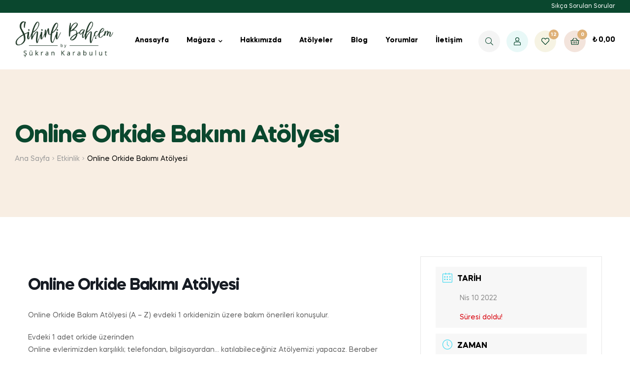

--- FILE ---
content_type: text/html; charset=UTF-8
request_url: https://www.sihirlibahcem.com/etkinlik/online-orkide-bakimi-atolyesi-2-2/
body_size: 33281
content:
<!doctype html><html lang="tr" class=""><head><script data-no-optimize="1">var litespeed_docref=sessionStorage.getItem("litespeed_docref");litespeed_docref&&(Object.defineProperty(document,"referrer",{get:function(){return litespeed_docref}}),sessionStorage.removeItem("litespeed_docref"));</script> <meta charset="UTF-8"><meta name="viewport" content="width=device-width, initial-scale=1.0, user-scalable=no"><link rel="profile" href="//gmpg.org/xfn/11"><title>Online Orkide Bakımı Atölyesi &#8211; Sihirli Bahçem</title><meta name='robots' content='max-image-preview:large' /> <script data-cfasync="false" data-pagespeed-no-defer>var gtm4wp_datalayer_name = "dataLayer";
	var dataLayer = dataLayer || [];</script> <link rel="dns-prefetch" href="//fonts.googleapis.com"><link rel="dns-prefetch" href="//s.w.org"><link rel="preload" as="font" type="font/woff2" crossorigin="anonymous" href="https://www.sihirlibahcem.com/wp-content/themes/freshio/assets/fonts/freshio-icon.woff2"> <script type="litespeed/javascript">window._wca=window._wca||[]</script> <link rel='dns-prefetch' href='//stats.wp.com' /><link rel='dns-prefetch' href='//capi-automation.s3.us-east-2.amazonaws.com' /><link rel='dns-prefetch' href='//www.googletagmanager.com' /><link rel='dns-prefetch' href='//fonts.googleapis.com' /><link rel='preconnect' href='//c0.wp.com' /><link rel="alternate" type="application/rss+xml" title="Sihirli Bahçem &raquo; akışı" href="https://www.sihirlibahcem.com/feed/" /><link rel="alternate" type="application/rss+xml" title="Sihirli Bahçem &raquo; yorum akışı" href="https://www.sihirlibahcem.com/comments/feed/" /><link rel="alternate" type="application/rss+xml" title="Sihirli Bahçem &raquo; Online Orkide Bakımı Atölyesi yorum akışı" href="https://www.sihirlibahcem.com/etkinlik/online-orkide-bakimi-atolyesi-2-2/feed/" /><link rel="alternate" title="oEmbed (JSON)" type="application/json+oembed" href="https://www.sihirlibahcem.com/wp-json/oembed/1.0/embed?url=https%3A%2F%2Fwww.sihirlibahcem.com%2Fetkinlik%2Fonline-orkide-bakimi-atolyesi-2-2%2F" /><link rel="alternate" title="oEmbed (XML)" type="text/xml+oembed" href="https://www.sihirlibahcem.com/wp-json/oembed/1.0/embed?url=https%3A%2F%2Fwww.sihirlibahcem.com%2Fetkinlik%2Fonline-orkide-bakimi-atolyesi-2-2%2F&#038;format=xml" />
 <script src="//www.googletagmanager.com/gtag/js?id=G-ZKE65J75J5"  data-cfasync="false" data-wpfc-render="false" type="text/javascript" async></script> <script data-cfasync="false" data-wpfc-render="false" type="text/javascript">var mi_version = '8.4.0';
				var mi_track_user = true;
				var mi_no_track_reason = '';
				
								var disableStrs = [
										'ga-disable-G-ZKE65J75J5',
															'ga-disable-UA-208571527-1',
									];

				/* Function to detect opted out users */
				function __gtagTrackerIsOptedOut() {
					for ( var index = 0; index < disableStrs.length; index++ ) {
						if ( document.cookie.indexOf( disableStrs[ index ] + '=true' ) > -1 ) {
							return true;
						}
					}

					return false;
				}

				/* Disable tracking if the opt-out cookie exists. */
				if ( __gtagTrackerIsOptedOut() ) {
					for ( var index = 0; index < disableStrs.length; index++ ) {
						window[ disableStrs[ index ] ] = true;
					}
				}

				/* Opt-out function */
				function __gtagTrackerOptout() {
					for ( var index = 0; index < disableStrs.length; index++ ) {
						document.cookie = disableStrs[ index ] + '=true; expires=Thu, 31 Dec 2099 23:59:59 UTC; path=/';
						window[ disableStrs[ index ] ] = true;
					}
				}

				if ( 'undefined' === typeof gaOptout ) {
					function gaOptout() {
						__gtagTrackerOptout();
					}
				}
								window.dataLayer = window.dataLayer || [];

				window.MonsterInsightsDualTracker = {
					helpers: {},
					trackers: {},
				};
				if ( mi_track_user ) {
					function __gtagDataLayer() {
						dataLayer.push( arguments );
					}

					function __gtagTracker( type, name, parameters ) {
						if (!parameters) {
							parameters = {};
						}

						if (parameters.send_to) {
							__gtagDataLayer.apply( null, arguments );
							return;
						}

						if ( type === 'event' ) {
															parameters.send_to = monsterinsights_frontend.v4_id;
								var hookName = name;
								if ( typeof parameters[ 'event_category' ] !== 'undefined' ) {
									hookName = parameters[ 'event_category' ] + ':' + name;
								}

								if ( typeof MonsterInsightsDualTracker.trackers[ hookName ] !== 'undefined' ) {
									MonsterInsightsDualTracker.trackers[ hookName ]( parameters );
								} else {
									__gtagDataLayer( 'event', name, parameters );
								}
							
															parameters.send_to = monsterinsights_frontend.ua;
								__gtagDataLayer( type, name, parameters );
													} else {
							__gtagDataLayer.apply( null, arguments );
						}
					}
					__gtagTracker( 'js', new Date() );
					__gtagTracker( 'set', {
						'developer_id.dZGIzZG' : true,
											} );
										__gtagTracker( 'config', 'G-ZKE65J75J5', {"forceSSL":"true","link_attribution":"true"} );
															__gtagTracker( 'config', 'UA-208571527-1', {"forceSSL":"true","link_attribution":"true"} );
										window.gtag = __gtagTracker;											(function () {
							/* https://developers.google.com/analytics/devguides/collection/analyticsjs/ */
							/* ga and __gaTracker compatibility shim. */
							var noopfn = function () {
								return null;
							};
							var newtracker = function () {
								return new Tracker();
							};
							var Tracker = function () {
								return null;
							};
							var p = Tracker.prototype;
							p.get = noopfn;
							p.set = noopfn;
							p.send = function (){
								var args = Array.prototype.slice.call(arguments);
								args.unshift( 'send' );
								__gaTracker.apply(null, args);
							};
							var __gaTracker = function () {
								var len = arguments.length;
								if ( len === 0 ) {
									return;
								}
								var f = arguments[len - 1];
								if ( typeof f !== 'object' || f === null || typeof f.hitCallback !== 'function' ) {
									if ( 'send' === arguments[0] ) {
										var hitConverted, hitObject = false, action;
										if ( 'event' === arguments[1] ) {
											if ( 'undefined' !== typeof arguments[3] ) {
												hitObject = {
													'eventAction': arguments[3],
													'eventCategory': arguments[2],
													'eventLabel': arguments[4],
													'value': arguments[5] ? arguments[5] : 1,
												}
											}
										}
										if ( 'pageview' === arguments[1] ) {
											if ( 'undefined' !== typeof arguments[2] ) {
												hitObject = {
													'eventAction': 'page_view',
													'page_path' : arguments[2],
												}
											}
										}
										if ( typeof arguments[2] === 'object' ) {
											hitObject = arguments[2];
										}
										if ( typeof arguments[5] === 'object' ) {
											Object.assign( hitObject, arguments[5] );
										}
										if ( 'undefined' !== typeof arguments[1].hitType ) {
											hitObject = arguments[1];
											if ( 'pageview' === hitObject.hitType ) {
												hitObject.eventAction = 'page_view';
											}
										}
										if ( hitObject ) {
											action = 'timing' === arguments[1].hitType ? 'timing_complete' : hitObject.eventAction;
											hitConverted = mapArgs( hitObject );
											__gtagTracker( 'event', action, hitConverted );
										}
									}
									return;
								}

								function mapArgs( args ) {
									var arg, hit = {};
									var gaMap = {
										'eventCategory': 'event_category',
										'eventAction': 'event_action',
										'eventLabel': 'event_label',
										'eventValue': 'event_value',
										'nonInteraction': 'non_interaction',
										'timingCategory': 'event_category',
										'timingVar': 'name',
										'timingValue': 'value',
										'timingLabel': 'event_label',
										'page' : 'page_path',
										'location' : 'page_location',
										'title' : 'page_title',
									};
									for ( arg in args ) {
																				if ( ! ( ! args.hasOwnProperty(arg) || ! gaMap.hasOwnProperty(arg) ) ) {
											hit[gaMap[arg]] = args[arg];
										} else {
											hit[arg] = args[arg];
										}
									}
									return hit;
								}

								try {
									f.hitCallback();
								} catch ( ex ) {
								}
							};
							__gaTracker.create = newtracker;
							__gaTracker.getByName = newtracker;
							__gaTracker.getAll = function () {
								return [];
							};
							__gaTracker.remove = noopfn;
							__gaTracker.loaded = true;
							window['__gaTracker'] = __gaTracker;
						})();
									} else {
										console.log( "" );
					( function () {
							function __gtagTracker() {
								return null;
							}
							window['__gtagTracker'] = __gtagTracker;
							window['gtag'] = __gtagTracker;
					} )();
									}</script> <style id='wp-img-auto-sizes-contain-inline-css' type='text/css'>img:is([sizes=auto i],[sizes^="auto," i]){contain-intrinsic-size:3000px 1500px}
/*# sourceURL=wp-img-auto-sizes-contain-inline-css */</style><link data-optimized="2" rel="stylesheet" href="https://www.sihirlibahcem.com/wp-content/litespeed/css/bb7ab22bfb62a8c37c19bef765e08f56.css?ver=a0250" /><link rel='stylesheet' id='wp-block-library-css' href='https://c0.wp.com/c/6.9/wp-includes/css/dist/block-library/style.min.css' type='text/css' media='all' /><style id='global-styles-inline-css' type='text/css'>:root{--wp--preset--aspect-ratio--square: 1;--wp--preset--aspect-ratio--4-3: 4/3;--wp--preset--aspect-ratio--3-4: 3/4;--wp--preset--aspect-ratio--3-2: 3/2;--wp--preset--aspect-ratio--2-3: 2/3;--wp--preset--aspect-ratio--16-9: 16/9;--wp--preset--aspect-ratio--9-16: 9/16;--wp--preset--color--black: #000000;--wp--preset--color--cyan-bluish-gray: #abb8c3;--wp--preset--color--white: #ffffff;--wp--preset--color--pale-pink: #f78da7;--wp--preset--color--vivid-red: #cf2e2e;--wp--preset--color--luminous-vivid-orange: #ff6900;--wp--preset--color--luminous-vivid-amber: #fcb900;--wp--preset--color--light-green-cyan: #7bdcb5;--wp--preset--color--vivid-green-cyan: #00d084;--wp--preset--color--pale-cyan-blue: #8ed1fc;--wp--preset--color--vivid-cyan-blue: #0693e3;--wp--preset--color--vivid-purple: #9b51e0;--wp--preset--gradient--vivid-cyan-blue-to-vivid-purple: linear-gradient(135deg,rgb(6,147,227) 0%,rgb(155,81,224) 100%);--wp--preset--gradient--light-green-cyan-to-vivid-green-cyan: linear-gradient(135deg,rgb(122,220,180) 0%,rgb(0,208,130) 100%);--wp--preset--gradient--luminous-vivid-amber-to-luminous-vivid-orange: linear-gradient(135deg,rgb(252,185,0) 0%,rgb(255,105,0) 100%);--wp--preset--gradient--luminous-vivid-orange-to-vivid-red: linear-gradient(135deg,rgb(255,105,0) 0%,rgb(207,46,46) 100%);--wp--preset--gradient--very-light-gray-to-cyan-bluish-gray: linear-gradient(135deg,rgb(238,238,238) 0%,rgb(169,184,195) 100%);--wp--preset--gradient--cool-to-warm-spectrum: linear-gradient(135deg,rgb(74,234,220) 0%,rgb(151,120,209) 20%,rgb(207,42,186) 40%,rgb(238,44,130) 60%,rgb(251,105,98) 80%,rgb(254,248,76) 100%);--wp--preset--gradient--blush-light-purple: linear-gradient(135deg,rgb(255,206,236) 0%,rgb(152,150,240) 100%);--wp--preset--gradient--blush-bordeaux: linear-gradient(135deg,rgb(254,205,165) 0%,rgb(254,45,45) 50%,rgb(107,0,62) 100%);--wp--preset--gradient--luminous-dusk: linear-gradient(135deg,rgb(255,203,112) 0%,rgb(199,81,192) 50%,rgb(65,88,208) 100%);--wp--preset--gradient--pale-ocean: linear-gradient(135deg,rgb(255,245,203) 0%,rgb(182,227,212) 50%,rgb(51,167,181) 100%);--wp--preset--gradient--electric-grass: linear-gradient(135deg,rgb(202,248,128) 0%,rgb(113,206,126) 100%);--wp--preset--gradient--midnight: linear-gradient(135deg,rgb(2,3,129) 0%,rgb(40,116,252) 100%);--wp--preset--font-size--small: 14px;--wp--preset--font-size--medium: 23px;--wp--preset--font-size--large: 26px;--wp--preset--font-size--x-large: 42px;--wp--preset--font-size--normal: 16px;--wp--preset--font-size--huge: 37px;--wp--preset--spacing--20: 0.44rem;--wp--preset--spacing--30: 0.67rem;--wp--preset--spacing--40: 1rem;--wp--preset--spacing--50: 1.5rem;--wp--preset--spacing--60: 2.25rem;--wp--preset--spacing--70: 3.38rem;--wp--preset--spacing--80: 5.06rem;--wp--preset--shadow--natural: 6px 6px 9px rgba(0, 0, 0, 0.2);--wp--preset--shadow--deep: 12px 12px 50px rgba(0, 0, 0, 0.4);--wp--preset--shadow--sharp: 6px 6px 0px rgba(0, 0, 0, 0.2);--wp--preset--shadow--outlined: 6px 6px 0px -3px rgb(255, 255, 255), 6px 6px rgb(0, 0, 0);--wp--preset--shadow--crisp: 6px 6px 0px rgb(0, 0, 0);}:where(.is-layout-flex){gap: 0.5em;}:where(.is-layout-grid){gap: 0.5em;}body .is-layout-flex{display: flex;}.is-layout-flex{flex-wrap: wrap;align-items: center;}.is-layout-flex > :is(*, div){margin: 0;}body .is-layout-grid{display: grid;}.is-layout-grid > :is(*, div){margin: 0;}:where(.wp-block-columns.is-layout-flex){gap: 2em;}:where(.wp-block-columns.is-layout-grid){gap: 2em;}:where(.wp-block-post-template.is-layout-flex){gap: 1.25em;}:where(.wp-block-post-template.is-layout-grid){gap: 1.25em;}.has-black-color{color: var(--wp--preset--color--black) !important;}.has-cyan-bluish-gray-color{color: var(--wp--preset--color--cyan-bluish-gray) !important;}.has-white-color{color: var(--wp--preset--color--white) !important;}.has-pale-pink-color{color: var(--wp--preset--color--pale-pink) !important;}.has-vivid-red-color{color: var(--wp--preset--color--vivid-red) !important;}.has-luminous-vivid-orange-color{color: var(--wp--preset--color--luminous-vivid-orange) !important;}.has-luminous-vivid-amber-color{color: var(--wp--preset--color--luminous-vivid-amber) !important;}.has-light-green-cyan-color{color: var(--wp--preset--color--light-green-cyan) !important;}.has-vivid-green-cyan-color{color: var(--wp--preset--color--vivid-green-cyan) !important;}.has-pale-cyan-blue-color{color: var(--wp--preset--color--pale-cyan-blue) !important;}.has-vivid-cyan-blue-color{color: var(--wp--preset--color--vivid-cyan-blue) !important;}.has-vivid-purple-color{color: var(--wp--preset--color--vivid-purple) !important;}.has-black-background-color{background-color: var(--wp--preset--color--black) !important;}.has-cyan-bluish-gray-background-color{background-color: var(--wp--preset--color--cyan-bluish-gray) !important;}.has-white-background-color{background-color: var(--wp--preset--color--white) !important;}.has-pale-pink-background-color{background-color: var(--wp--preset--color--pale-pink) !important;}.has-vivid-red-background-color{background-color: var(--wp--preset--color--vivid-red) !important;}.has-luminous-vivid-orange-background-color{background-color: var(--wp--preset--color--luminous-vivid-orange) !important;}.has-luminous-vivid-amber-background-color{background-color: var(--wp--preset--color--luminous-vivid-amber) !important;}.has-light-green-cyan-background-color{background-color: var(--wp--preset--color--light-green-cyan) !important;}.has-vivid-green-cyan-background-color{background-color: var(--wp--preset--color--vivid-green-cyan) !important;}.has-pale-cyan-blue-background-color{background-color: var(--wp--preset--color--pale-cyan-blue) !important;}.has-vivid-cyan-blue-background-color{background-color: var(--wp--preset--color--vivid-cyan-blue) !important;}.has-vivid-purple-background-color{background-color: var(--wp--preset--color--vivid-purple) !important;}.has-black-border-color{border-color: var(--wp--preset--color--black) !important;}.has-cyan-bluish-gray-border-color{border-color: var(--wp--preset--color--cyan-bluish-gray) !important;}.has-white-border-color{border-color: var(--wp--preset--color--white) !important;}.has-pale-pink-border-color{border-color: var(--wp--preset--color--pale-pink) !important;}.has-vivid-red-border-color{border-color: var(--wp--preset--color--vivid-red) !important;}.has-luminous-vivid-orange-border-color{border-color: var(--wp--preset--color--luminous-vivid-orange) !important;}.has-luminous-vivid-amber-border-color{border-color: var(--wp--preset--color--luminous-vivid-amber) !important;}.has-light-green-cyan-border-color{border-color: var(--wp--preset--color--light-green-cyan) !important;}.has-vivid-green-cyan-border-color{border-color: var(--wp--preset--color--vivid-green-cyan) !important;}.has-pale-cyan-blue-border-color{border-color: var(--wp--preset--color--pale-cyan-blue) !important;}.has-vivid-cyan-blue-border-color{border-color: var(--wp--preset--color--vivid-cyan-blue) !important;}.has-vivid-purple-border-color{border-color: var(--wp--preset--color--vivid-purple) !important;}.has-vivid-cyan-blue-to-vivid-purple-gradient-background{background: var(--wp--preset--gradient--vivid-cyan-blue-to-vivid-purple) !important;}.has-light-green-cyan-to-vivid-green-cyan-gradient-background{background: var(--wp--preset--gradient--light-green-cyan-to-vivid-green-cyan) !important;}.has-luminous-vivid-amber-to-luminous-vivid-orange-gradient-background{background: var(--wp--preset--gradient--luminous-vivid-amber-to-luminous-vivid-orange) !important;}.has-luminous-vivid-orange-to-vivid-red-gradient-background{background: var(--wp--preset--gradient--luminous-vivid-orange-to-vivid-red) !important;}.has-very-light-gray-to-cyan-bluish-gray-gradient-background{background: var(--wp--preset--gradient--very-light-gray-to-cyan-bluish-gray) !important;}.has-cool-to-warm-spectrum-gradient-background{background: var(--wp--preset--gradient--cool-to-warm-spectrum) !important;}.has-blush-light-purple-gradient-background{background: var(--wp--preset--gradient--blush-light-purple) !important;}.has-blush-bordeaux-gradient-background{background: var(--wp--preset--gradient--blush-bordeaux) !important;}.has-luminous-dusk-gradient-background{background: var(--wp--preset--gradient--luminous-dusk) !important;}.has-pale-ocean-gradient-background{background: var(--wp--preset--gradient--pale-ocean) !important;}.has-electric-grass-gradient-background{background: var(--wp--preset--gradient--electric-grass) !important;}.has-midnight-gradient-background{background: var(--wp--preset--gradient--midnight) !important;}.has-small-font-size{font-size: var(--wp--preset--font-size--small) !important;}.has-medium-font-size{font-size: var(--wp--preset--font-size--medium) !important;}.has-large-font-size{font-size: var(--wp--preset--font-size--large) !important;}.has-x-large-font-size{font-size: var(--wp--preset--font-size--x-large) !important;}
/*# sourceURL=global-styles-inline-css */</style><style id='classic-theme-styles-inline-css' type='text/css'>/*! This file is auto-generated */
.wp-block-button__link{color:#fff;background-color:#32373c;border-radius:9999px;box-shadow:none;text-decoration:none;padding:calc(.667em + 2px) calc(1.333em + 2px);font-size:1.125em}.wp-block-file__button{background:#32373c;color:#fff;text-decoration:none}
/*# sourceURL=/wp-includes/css/classic-themes.min.css */</style><style id='woocommerce-inline-inline-css' type='text/css'>.woocommerce form .form-row .required { visibility: visible; }
/*# sourceURL=woocommerce-inline-inline-css */</style><style id='woo-variation-swatches-inline-css' type='text/css'>:root {
--wvs-tick:url("data:image/svg+xml;utf8,%3Csvg filter='drop-shadow(0px 0px 2px rgb(0 0 0 / .8))' xmlns='http://www.w3.org/2000/svg'  viewBox='0 0 30 30'%3E%3Cpath fill='none' stroke='%23ffffff' stroke-linecap='round' stroke-linejoin='round' stroke-width='4' d='M4 16L11 23 27 7'/%3E%3C/svg%3E");

--wvs-cross:url("data:image/svg+xml;utf8,%3Csvg filter='drop-shadow(0px 0px 5px rgb(255 255 255 / .6))' xmlns='http://www.w3.org/2000/svg' width='72px' height='72px' viewBox='0 0 24 24'%3E%3Cpath fill='none' stroke='%23ff0000' stroke-linecap='round' stroke-width='0.6' d='M5 5L19 19M19 5L5 19'/%3E%3C/svg%3E");
--wvs-single-product-item-width:30px;
--wvs-single-product-item-height:30px;
--wvs-single-product-item-font-size:16px}
/*# sourceURL=woo-variation-swatches-inline-css */</style><style id='woosw-frontend-inline-css' type='text/css'>.woosw-popup .woosw-popup-inner .woosw-popup-content .woosw-popup-content-bot .woosw-notice { background-color: #5fbd74; } .woosw-popup .woosw-popup-inner .woosw-popup-content .woosw-popup-content-bot .woosw-popup-content-bot-inner a:hover { color: #5fbd74; border-color: #5fbd74; } 
/*# sourceURL=woosw-frontend-inline-css */</style><style id='moove_gdpr_frontend-inline-css' type='text/css'>#moove_gdpr_cookie_modal,#moove_gdpr_cookie_info_bar,.gdpr_cookie_settings_shortcode_content{font-family:&#039;Nunito&#039;,sans-serif}#moove_gdpr_save_popup_settings_button{background-color:#373737;color:#fff}#moove_gdpr_save_popup_settings_button:hover{background-color:#000}#moove_gdpr_cookie_info_bar .moove-gdpr-info-bar-container .moove-gdpr-info-bar-content a.mgbutton,#moove_gdpr_cookie_info_bar .moove-gdpr-info-bar-container .moove-gdpr-info-bar-content button.mgbutton{background-color:#0C4DA2}#moove_gdpr_cookie_modal .moove-gdpr-modal-content .moove-gdpr-modal-footer-content .moove-gdpr-button-holder a.mgbutton,#moove_gdpr_cookie_modal .moove-gdpr-modal-content .moove-gdpr-modal-footer-content .moove-gdpr-button-holder button.mgbutton,.gdpr_cookie_settings_shortcode_content .gdpr-shr-button.button-green{background-color:#0C4DA2;border-color:#0C4DA2}#moove_gdpr_cookie_modal .moove-gdpr-modal-content .moove-gdpr-modal-footer-content .moove-gdpr-button-holder a.mgbutton:hover,#moove_gdpr_cookie_modal .moove-gdpr-modal-content .moove-gdpr-modal-footer-content .moove-gdpr-button-holder button.mgbutton:hover,.gdpr_cookie_settings_shortcode_content .gdpr-shr-button.button-green:hover{background-color:#fff;color:#0C4DA2}#moove_gdpr_cookie_modal .moove-gdpr-modal-content .moove-gdpr-modal-close i,#moove_gdpr_cookie_modal .moove-gdpr-modal-content .moove-gdpr-modal-close span.gdpr-icon{background-color:#0C4DA2;border:1px solid #0C4DA2}#moove_gdpr_cookie_info_bar span.moove-gdpr-infobar-allow-all.focus-g,#moove_gdpr_cookie_info_bar span.moove-gdpr-infobar-allow-all:focus,#moove_gdpr_cookie_info_bar button.moove-gdpr-infobar-allow-all.focus-g,#moove_gdpr_cookie_info_bar button.moove-gdpr-infobar-allow-all:focus,#moove_gdpr_cookie_info_bar span.moove-gdpr-infobar-reject-btn.focus-g,#moove_gdpr_cookie_info_bar span.moove-gdpr-infobar-reject-btn:focus,#moove_gdpr_cookie_info_bar button.moove-gdpr-infobar-reject-btn.focus-g,#moove_gdpr_cookie_info_bar button.moove-gdpr-infobar-reject-btn:focus,#moove_gdpr_cookie_info_bar span.change-settings-button.focus-g,#moove_gdpr_cookie_info_bar span.change-settings-button:focus,#moove_gdpr_cookie_info_bar button.change-settings-button.focus-g,#moove_gdpr_cookie_info_bar button.change-settings-button:focus{-webkit-box-shadow:0 0 1px 3px #0C4DA2;-moz-box-shadow:0 0 1px 3px #0C4DA2;box-shadow:0 0 1px 3px #0C4DA2}#moove_gdpr_cookie_modal .moove-gdpr-modal-content .moove-gdpr-modal-close i:hover,#moove_gdpr_cookie_modal .moove-gdpr-modal-content .moove-gdpr-modal-close span.gdpr-icon:hover,#moove_gdpr_cookie_info_bar span[data-href]>u.change-settings-button{color:#0C4DA2}#moove_gdpr_cookie_modal .moove-gdpr-modal-content .moove-gdpr-modal-left-content #moove-gdpr-menu li.menu-item-selected a span.gdpr-icon,#moove_gdpr_cookie_modal .moove-gdpr-modal-content .moove-gdpr-modal-left-content #moove-gdpr-menu li.menu-item-selected button span.gdpr-icon{color:inherit}#moove_gdpr_cookie_modal .moove-gdpr-modal-content .moove-gdpr-modal-left-content #moove-gdpr-menu li a span.gdpr-icon,#moove_gdpr_cookie_modal .moove-gdpr-modal-content .moove-gdpr-modal-left-content #moove-gdpr-menu li button span.gdpr-icon{color:inherit}#moove_gdpr_cookie_modal .gdpr-acc-link{line-height:0;font-size:0;color:transparent;position:absolute}#moove_gdpr_cookie_modal .moove-gdpr-modal-content .moove-gdpr-modal-close:hover i,#moove_gdpr_cookie_modal .moove-gdpr-modal-content .moove-gdpr-modal-left-content #moove-gdpr-menu li a,#moove_gdpr_cookie_modal .moove-gdpr-modal-content .moove-gdpr-modal-left-content #moove-gdpr-menu li button,#moove_gdpr_cookie_modal .moove-gdpr-modal-content .moove-gdpr-modal-left-content #moove-gdpr-menu li button i,#moove_gdpr_cookie_modal .moove-gdpr-modal-content .moove-gdpr-modal-left-content #moove-gdpr-menu li a i,#moove_gdpr_cookie_modal .moove-gdpr-modal-content .moove-gdpr-tab-main .moove-gdpr-tab-main-content a:hover,#moove_gdpr_cookie_info_bar.moove-gdpr-dark-scheme .moove-gdpr-info-bar-container .moove-gdpr-info-bar-content a.mgbutton:hover,#moove_gdpr_cookie_info_bar.moove-gdpr-dark-scheme .moove-gdpr-info-bar-container .moove-gdpr-info-bar-content button.mgbutton:hover,#moove_gdpr_cookie_info_bar.moove-gdpr-dark-scheme .moove-gdpr-info-bar-container .moove-gdpr-info-bar-content a:hover,#moove_gdpr_cookie_info_bar.moove-gdpr-dark-scheme .moove-gdpr-info-bar-container .moove-gdpr-info-bar-content button:hover,#moove_gdpr_cookie_info_bar.moove-gdpr-dark-scheme .moove-gdpr-info-bar-container .moove-gdpr-info-bar-content span.change-settings-button:hover,#moove_gdpr_cookie_info_bar.moove-gdpr-dark-scheme .moove-gdpr-info-bar-container .moove-gdpr-info-bar-content button.change-settings-button:hover,#moove_gdpr_cookie_info_bar.moove-gdpr-dark-scheme .moove-gdpr-info-bar-container .moove-gdpr-info-bar-content u.change-settings-button:hover,#moove_gdpr_cookie_info_bar span[data-href]>u.change-settings-button,#moove_gdpr_cookie_info_bar.moove-gdpr-dark-scheme .moove-gdpr-info-bar-container .moove-gdpr-info-bar-content a.mgbutton.focus-g,#moove_gdpr_cookie_info_bar.moove-gdpr-dark-scheme .moove-gdpr-info-bar-container .moove-gdpr-info-bar-content button.mgbutton.focus-g,#moove_gdpr_cookie_info_bar.moove-gdpr-dark-scheme .moove-gdpr-info-bar-container .moove-gdpr-info-bar-content a.focus-g,#moove_gdpr_cookie_info_bar.moove-gdpr-dark-scheme .moove-gdpr-info-bar-container .moove-gdpr-info-bar-content button.focus-g,#moove_gdpr_cookie_info_bar.moove-gdpr-dark-scheme .moove-gdpr-info-bar-container .moove-gdpr-info-bar-content a.mgbutton:focus,#moove_gdpr_cookie_info_bar.moove-gdpr-dark-scheme .moove-gdpr-info-bar-container .moove-gdpr-info-bar-content button.mgbutton:focus,#moove_gdpr_cookie_info_bar.moove-gdpr-dark-scheme .moove-gdpr-info-bar-container .moove-gdpr-info-bar-content a:focus,#moove_gdpr_cookie_info_bar.moove-gdpr-dark-scheme .moove-gdpr-info-bar-container .moove-gdpr-info-bar-content button:focus,#moove_gdpr_cookie_info_bar.moove-gdpr-dark-scheme .moove-gdpr-info-bar-container .moove-gdpr-info-bar-content span.change-settings-button.focus-g,span.change-settings-button:focus,button.change-settings-button.focus-g,button.change-settings-button:focus,#moove_gdpr_cookie_info_bar.moove-gdpr-dark-scheme .moove-gdpr-info-bar-container .moove-gdpr-info-bar-content u.change-settings-button.focus-g,#moove_gdpr_cookie_info_bar.moove-gdpr-dark-scheme .moove-gdpr-info-bar-container .moove-gdpr-info-bar-content u.change-settings-button:focus{color:#0C4DA2}#moove_gdpr_cookie_modal .moove-gdpr-branding.focus-g span,#moove_gdpr_cookie_modal .moove-gdpr-modal-content .moove-gdpr-tab-main a.focus-g,#moove_gdpr_cookie_modal .moove-gdpr-modal-content .moove-gdpr-tab-main .gdpr-cd-details-toggle.focus-g{color:#0C4DA2}#moove_gdpr_cookie_modal.gdpr_lightbox-hide{display:none}
/*# sourceURL=moove_gdpr_frontend-inline-css */</style> <script type="text/template" id="tmpl-variation-template"><div class="woocommerce-variation-description">{{{ data.variation.variation_description }}}</div>
	<div class="woocommerce-variation-price">{{{ data.variation.price_html }}}</div>
	<div class="woocommerce-variation-availability">{{{ data.variation.availability_html }}}</div></script> <script type="text/template" id="tmpl-unavailable-variation-template"><p role="alert">Maalesef, bu ürün mevcut değil. Lütfen farklı bir kombinasyon seçin.</p></script> <script type="litespeed/javascript" data-src="https://c0.wp.com/c/6.9/wp-includes/js/jquery/jquery.min.js" id="jquery-core-js"></script> <script type="litespeed/javascript" data-src="https://c0.wp.com/c/6.9/wp-includes/js/jquery/jquery-migrate.min.js" id="jquery-migrate-js"></script> <script id="mec-frontend-script-js-extra" type="litespeed/javascript">var mecdata={"day":"g\u00fcn","days":"g\u00fcnler","hour":"saat","hours":"saatler","minute":"dakika","minutes":"Dakika","second":"Saniye","seconds":"Saniye","elementor_edit_mode":"no","recapcha_key":"","ajax_url":"https://www.sihirlibahcem.com/wp-admin/admin-ajax.php","fes_nonce":"7543a0c354","current_year":"2026","current_month":"01","datepicker_format":"yy-mm-dd&Y-m-d"}</script> <script id="monsterinsights-frontend-script-js-extra" type="litespeed/javascript">var monsterinsights_frontend={"js_events_tracking":"true","download_extensions":"doc,pdf,ppt,zip,xls,docx,pptx,xlsx","inbound_paths":"[{\"path\":\"\\/go\\/\",\"label\":\"affiliate\"},{\"path\":\"\\/recommend\\/\",\"label\":\"affiliate\"}]","home_url":"https://www.sihirlibahcem.com","hash_tracking":"false","ua":"UA-208571527-1","v4_id":"G-ZKE65J75J5"}</script> <script type="litespeed/javascript" data-src="https://www.sihirlibahcem.com/wp-content/plugins/google-analytics-premium/assets/js/frontend-gtag.min.js" id="monsterinsights-frontend-script-js"></script> <script type="text/javascript" src="https://c0.wp.com/p/woocommerce/10.4.3/assets/js/jquery-blockui/jquery.blockUI.min.js" id="wc-jquery-blockui-js" data-wp-strategy="defer"></script> <script id="wc-add-to-cart-js-extra" type="litespeed/javascript">var wc_add_to_cart_params={"ajax_url":"/wp-admin/admin-ajax.php","wc_ajax_url":"/?wc-ajax=%%endpoint%%&elementor_page_id=5242","i18n_view_cart":"Sepetim","cart_url":"https://www.sihirlibahcem.com/sepetim/","is_cart":"","cart_redirect_after_add":"no"}</script> <script type="text/javascript" src="https://c0.wp.com/p/woocommerce/10.4.3/assets/js/frontend/add-to-cart.min.js" id="wc-add-to-cart-js" defer="defer" data-wp-strategy="defer"></script> <script type="text/javascript" src="https://c0.wp.com/p/woocommerce/10.4.3/assets/js/js-cookie/js.cookie.min.js" id="wc-js-cookie-js" data-wp-strategy="defer"></script> <script id="woocommerce-js-extra" type="litespeed/javascript">var woocommerce_params={"ajax_url":"/wp-admin/admin-ajax.php","wc_ajax_url":"/?wc-ajax=%%endpoint%%&elementor_page_id=5242","i18n_password_show":"\u015eifreyi g\u00f6ster","i18n_password_hide":"\u015eifreyi gizle"}</script> <script type="text/javascript" src="https://c0.wp.com/p/woocommerce/10.4.3/assets/js/frontend/woocommerce.min.js" id="woocommerce-js" defer="defer" data-wp-strategy="defer"></script> <script id="wt-smart-coupon-for-woo-js-extra" type="litespeed/javascript">var WTSmartCouponOBJ={"ajaxurl":"https://www.sihirlibahcem.com/wp-admin/admin-ajax.php","wc_ajax_url":"https://www.sihirlibahcem.com/?wc-ajax=","nonces":{"public":"7dae8b05f8","apply_coupon":"709408a873"},"labels":{"please_wait":"Please wait...","choose_variation":"Please choose a variation","error":"Error !!!"},"shipping_method":[],"payment_method":"","is_cart":""}</script> <script type="litespeed/javascript" data-src="https://c0.wp.com/c/6.9/wp-includes/js/underscore.min.js" id="underscore-js"></script> <script id="wp-util-js-extra" type="litespeed/javascript">var _wpUtilSettings={"ajax":{"url":"/wp-admin/admin-ajax.php"}}</script> <script type="litespeed/javascript" data-src="https://c0.wp.com/c/6.9/wp-includes/js/wp-util.min.js" id="wp-util-js"></script> <script type="litespeed/javascript" data-src="https://c0.wp.com/c/6.9/wp-includes/js/dist/hooks.min.js" id="wp-hooks-js"></script> <script type="text/javascript" src="https://stats.wp.com/s-202604.js" id="woocommerce-analytics-js" defer="defer" data-wp-strategy="defer"></script> <script id="wpm-js-extra" type="litespeed/javascript">var wpm={"ajax_url":"https://www.sihirlibahcem.com/wp-admin/admin-ajax.php","root":"https://www.sihirlibahcem.com/wp-json/","nonce_wp_rest":"213111c5a8","nonce_ajax":"e0f4745dd3"}</script> 
 <script type="litespeed/javascript" data-src="https://www.googletagmanager.com/gtag/js?id=G-ZKE65J75J5" id="google_gtagjs-js"></script> <script id="google_gtagjs-js-after" type="litespeed/javascript">window.dataLayer=window.dataLayer||[];function gtag(){dataLayer.push(arguments)}
gtag("set","linker",{"domains":["www.sihirlibahcem.com"]});gtag("js",new Date());gtag("set","developer_id.dZTNiMT",!0);gtag("config","G-ZKE65J75J5")</script> <link rel="https://api.w.org/" href="https://www.sihirlibahcem.com/wp-json/" /><link rel="alternate" title="JSON" type="application/json" href="https://www.sihirlibahcem.com/wp-json/wp/v2/mec-events/5242" /><link rel="EditURI" type="application/rsd+xml" title="RSD" href="https://www.sihirlibahcem.com/xmlrpc.php?rsd" /><meta name="generator" content="WordPress 6.9" /><meta name="generator" content="WooCommerce 10.4.3" /><link rel="canonical" href="https://www.sihirlibahcem.com/etkinlik/online-orkide-bakimi-atolyesi-2-2/" /><link rel='shortlink' href='https://www.sihirlibahcem.com/?p=5242' /><meta name="generator" content="Site Kit by Google 1.167.0" /> <script type="litespeed/javascript">(function(c,l,a,r,i,t,y){c[a]=c[a]||function(){(c[a].q=c[a].q||[]).push(arguments)};t=l.createElement(r);t.async=1;t.src="https://www.clarity.ms/tag/"+i+"?ref=wordpress";y=l.getElementsByTagName(r)[0];y.parentNode.insertBefore(t,y)})(window,document,"clarity","script","l8tkzoo57o")</script> <meta name="generator" content="Redux 4.5.9" /><meta name="ti-site-data" content="[base64]" /><style>img#wpstats{display:none}</style>
 <script data-cfasync="false" data-pagespeed-no-defer>var dataLayer_content = {"pagePostType":"mec-events","pagePostType2":"single-mec-events","pagePostAuthor":"sihirli"};
	dataLayer.push( dataLayer_content );</script> <script data-cfasync="false" data-pagespeed-no-defer>console.warn && console.warn("[GTM4WP] Google Tag Manager container code placement set to OFF !!!");
	console.warn && console.warn("[GTM4WP] Data layer codes are active but GTM container must be loaded using custom coding !!!");</script> 	<noscript><style>.woocommerce-product-gallery{ opacity: 1 !important; }</style></noscript><meta name="google-adsense-platform-account" content="ca-host-pub-2644536267352236"><meta name="google-adsense-platform-domain" content="sitekit.withgoogle.com"> <script type="litespeed/javascript">!function(f,b,e,v,n,t,s){if(f.fbq)return;n=f.fbq=function(){n.callMethod?n.callMethod.apply(n,arguments):n.queue.push(arguments)};if(!f._fbq)f._fbq=n;n.push=n;n.loaded=!0;n.version='2.0';n.queue=[];t=b.createElement(e);t.async=!0;t.src=v;s=b.getElementsByTagName(e)[0];s.parentNode.insertBefore(t,s)}(window,document,'script','https://connect.facebook.net/en_US/fbevents.js?v=next')</script>  <script type="litespeed/javascript">var url=window.location.href+'?ob=open-bridge';fbq('set','openbridge','3028610730755849',url)</script> <script type="litespeed/javascript">fbq('init','3028610730755849',{},{"agent":"wordpress-6.9-3.0.10"})</script><script type="litespeed/javascript">fbq('track','PageView',[])</script> 
<noscript>
<img height="1" width="1" style="display:none" alt="fbpx"
src="https://www.facebook.com/tr?id=3028610730755849&ev=PageView&noscript=1" />
</noscript> <script type="litespeed/javascript">window.wpmDataLayer=window.wpmDataLayer||{};window.wpmDataLayer=Object.assign(window.wpmDataLayer,{"cart":{},"cart_item_keys":{},"version":{"number":"1.53.0","pro":!1,"eligible_for_updates":!1,"distro":"fms","beta":!1,"show":!0},"pixels":{"google":{"linker":{"settings":null},"user_id":!1,"ads":{"conversion_ids":{"AW-10825618230":"m77FCLqYj4wDELamh6oo"},"dynamic_remarketing":{"status":!0,"id_type":"post_id","send_events_with_parent_ids":!0},"google_business_vertical":"retail","phone_conversion_number":"","phone_conversion_label":""},"tag_id":"AW-10825618230","tag_id_suppressed":[],"tag_gateway":{"measurement_path":""},"tcf_support":!1,"consent_mode":{"is_active":!1,"wait_for_update":500,"ads_data_redaction":!1,"url_passthrough":!0}}},"shop":{"list_name":"","list_id":"","page_type":"","currency":"TRY","selectors":{"addToCart":[],"beginCheckout":[]},"order_duplication_prevention":!0,"view_item_list_trigger":{"test_mode":!1,"background_color":"green","opacity":0.5,"repeat":!0,"timeout":1000,"threshold":0.8},"variations_output":!0,"session_active":!1},"page":{"id":5242,"title":"Online Orkide Bakımı Atölyesi","type":"mec-events","categories":[],"parent":{"id":0,"title":"Online Orkide Bakımı Atölyesi","type":"mec-events","categories":[]}},"general":{"user_logged_in":!1,"scroll_tracking_thresholds":[],"page_id":5242,"exclude_domains":[],"server_2_server":{"active":!1,"user_agent_exclude_patterns":[],"ip_exclude_list":[],"pageview_event_s2s":{"is_active":!1,"pixels":[]}},"consent_management":{"explicit_consent":!1},"lazy_load_pmw":!1,"chunk_base_path":"https://www.sihirlibahcem.com/wp-content/plugins/woocommerce-google-adwords-conversion-tracking-tag/js/public/free/","modules":{"load_deprecated_functions":!0}}})</script> 
 <script  type="litespeed/javascript">(function(m,e,t,r,i,k,a){m[i]=m[i]||function(){(m[i].a=m[i].a||[]).push(arguments)};m[i].l=1*new Date();k=e.createElement(t),a=e.getElementsByTagName(t)[0],k.async=1,k.src=r,a.parentNode.insertBefore(k,a)})(window,document,"script","https://mc.yandex.ru/metrika/tag.js","ym");ym(85575106,"init",{id:85575106,clickmap:!0,trackLinks:!0,accurateTrackBounce:!0,webvisor:!0,ecommerce:"dataLayer"})</script> <noscript><div><img src="https://mc.yandex.ru/watch/85575106" style="position:absolute; left:-9999px;" alt="" /></div></noscript>
 <script  type="litespeed/javascript">!function(f,b,e,v,n,t,s){if(f.fbq)return;n=f.fbq=function(){n.callMethod?n.callMethod.apply(n,arguments):n.queue.push(arguments)};if(!f._fbq)f._fbq=n;n.push=n;n.loaded=!0;n.version='2.0';n.queue=[];t=b.createElement(e);t.async=!0;t.src=v;s=b.getElementsByTagName(e)[0];s.parentNode.insertBefore(t,s)}(window,document,'script','https://connect.facebook.net/en_US/fbevents.js')</script>  <script  type="litespeed/javascript">fbq('init','3028610730755849',{},{"agent":"woocommerce_2-10.4.3-3.5.15"});document.addEventListener('DOMContentLiteSpeedLoaded',function(){document.body.insertAdjacentHTML('beforeend','<div class=\"wc-facebook-pixel-event-placeholder\"></div>')},!1)</script> <meta name="generator" content="Powered by Slider Revolution 6.5.5 - responsive, Mobile-Friendly Slider Plugin for WordPress with comfortable drag and drop interface." /> <script type="litespeed/javascript">function setREVStartSize(e){window.RSIW=window.RSIW===undefined?window.innerWidth:window.RSIW;window.RSIH=window.RSIH===undefined?window.innerHeight:window.RSIH;try{var pw=document.getElementById(e.c).parentNode.offsetWidth,newh;pw=pw===0||isNaN(pw)?window.RSIW:pw;e.tabw=e.tabw===undefined?0:parseInt(e.tabw);e.thumbw=e.thumbw===undefined?0:parseInt(e.thumbw);e.tabh=e.tabh===undefined?0:parseInt(e.tabh);e.thumbh=e.thumbh===undefined?0:parseInt(e.thumbh);e.tabhide=e.tabhide===undefined?0:parseInt(e.tabhide);e.thumbhide=e.thumbhide===undefined?0:parseInt(e.thumbhide);e.mh=e.mh===undefined||e.mh==""||e.mh==="auto"?0:parseInt(e.mh,0);if(e.layout==="fullscreen"||e.l==="fullscreen")
newh=Math.max(e.mh,window.RSIH);else{e.gw=Array.isArray(e.gw)?e.gw:[e.gw];for(var i in e.rl)if(e.gw[i]===undefined||e.gw[i]===0)e.gw[i]=e.gw[i-1];e.gh=e.el===undefined||e.el===""||(Array.isArray(e.el)&&e.el.length==0)?e.gh:e.el;e.gh=Array.isArray(e.gh)?e.gh:[e.gh];for(var i in e.rl)if(e.gh[i]===undefined||e.gh[i]===0)e.gh[i]=e.gh[i-1];var nl=new Array(e.rl.length),ix=0,sl;e.tabw=e.tabhide>=pw?0:e.tabw;e.thumbw=e.thumbhide>=pw?0:e.thumbw;e.tabh=e.tabhide>=pw?0:e.tabh;e.thumbh=e.thumbhide>=pw?0:e.thumbh;for(var i in e.rl)nl[i]=e.rl[i]<window.RSIW?0:e.rl[i];sl=nl[0];for(var i in nl)if(sl>nl[i]&&nl[i]>0){sl=nl[i];ix=i}
var m=pw>(e.gw[ix]+e.tabw+e.thumbw)?1:(pw-(e.tabw+e.thumbw))/(e.gw[ix]);newh=(e.gh[ix]*m)+(e.tabh+e.thumbh)}
var el=document.getElementById(e.c);if(el!==null&&el)el.style.height=newh+"px";el=document.getElementById(e.c+"_wrapper");if(el!==null&&el){el.style.height=newh+"px";el.style.display="block"}}catch(e){console.log("Failure at Presize of Slider:"+e)}}</script> <style id="freshio_options-dynamic-css" title="dynamic-css" class="redux-options-output">.site-header .site-branding img{width:200px;}.freshio-breadcrumb{background-position:center center;}body.woocommerce-page:not(.single-product) .freshio-breadcrumb{background-position:center center;background-image:url('http://www.sihirlibahcem.com/wp-content/uploads/2020/08/genel_banner-1.jpg');}</style><link rel='stylesheet' id='wc-blocks-style-css' href='https://c0.wp.com/p/woocommerce/10.4.3/assets/client/blocks/wc-blocks.css' type='text/css' media='all' /><style id='rs-plugin-settings-inline-css' type='text/css'>#rs-demo-id {}
/*# sourceURL=rs-plugin-settings-inline-css */</style></head><body class="wp-singular mec-events-template-default single single-mec-events postid-5242 wp-embed-responsive wp-theme-freshio theme-freshio woocommerce-no-js woo-variation-swatches wvs-behavior-blur wvs-theme-freshio wvs-show-label wvs-tooltip chrome product-hover-default freshio-layout-wide woocommerce-active product-style-1 single-product-1 freshio-footer-builder elementor-default elementor-kit-6"><div id="page" class="hfeed site"><header id="masthead" class="site-header header-1" role="banner" style=""><div class="header-top desktop-hide-down"><div class="container"><div class="row align-items-center"><div class="column-6 column-tablet-8"><div class="site-welcome"></div></div><div class="column-6 column-tablet-4"><div class="freshio-custom-link"><ul><li><a href="http://www.sihirlibahcem.com/sss/">Sıkça Sorulan Sorular</a></li></ul></div></div></div></div></div><div class="header-main"><div class="container inner"><div class="header-left">
<a href="#" class="menu-mobile-nav-button">
<span
class="toggle-text screen-reader-text">Menu</span>
<i class="freshio-icon-bars"></i>
</a><div class="site-branding">
<a href="https://www.sihirlibahcem.com/" class="custom-logo-link" rel="home"><img data-lazyloaded="1" src="[data-uri]" width="1080" height="411" data-src="http://www.sihirlibahcem.com/wp-content/uploads/2020/08/logo-2-1.jpg" class="logo-light" alt="Logo"/><img src="" class="logo-dark" alt="Logo"/></a></div><div class="site-header-cart header-cart-mobile">
<a class="cart-contents" href="https://www.sihirlibahcem.com/sepetim/" title="Alışveriş sepetine bak">
<span class="count">0</span>
<span class="woocommerce-Price-amount amount"><span class="woocommerce-Price-currencySymbol">&#8378;</span>&nbsp;0,00</span>        </a></div></div><div class="header-center d-flex align-items-center desktop-hide-down"><nav class="main-navigation" role="navigation"
aria-label="Primary Navigation"><div class="primary-navigation"><ul id="menu-main-menu" class="menu"><li id="menu-item-52" class="menu-item menu-item-type-custom menu-item-object-custom menu-item-home menu-item-52"><a href="http://www.sihirlibahcem.com"><span class="menu-title">Anasayfa</span></a></li><li id="menu-item-3571" class="menu-item menu-item-type-custom menu-item-object-custom menu-item-has-children menu-item-3571"><a href="http://www.sihirlibahcem.com/magaza"><span class="menu-title">Mağaza</span></a><ul class="sub-menu"><li id="menu-item-3562" class="menu-item menu-item-type-custom menu-item-object-custom menu-item-3562"><a href="http://www.sihirlibahcem.com/product-category/orkideler"><span class="menu-title">Orkideler</span></a></li><li id="menu-item-3558" class="menu-item menu-item-type-custom menu-item-object-custom menu-item-3558"><a href="http://www.sihirlibahcem.com/product-category/asya-orkide-fideleri/"><span class="menu-title">Asya Orkide Fideleri</span></a></li><li id="menu-item-7178" class="menu-item menu-item-type-custom menu-item-object-custom menu-item-7178"><a href="http://www.sihirlibahcem.com/product-category/mituo-orkideleri/"><span class="menu-title">Mituo Orkideleri</span></a></li><li id="menu-item-3560" class="menu-item menu-item-type-custom menu-item-object-custom menu-item-3560"><a href="http://www.sihirlibahcem.com/product-category/bitkiler/"><span class="menu-title">Bitkiler</span></a></li><li id="menu-item-3559" class="menu-item menu-item-type-custom menu-item-object-custom menu-item-3559"><a href="http://www.sihirlibahcem.com/product-category/bitki-besinigubresi/"><span class="menu-title">Bitki Besini&#038;Gübresi</span></a></li><li id="menu-item-3563" class="menu-item menu-item-type-custom menu-item-object-custom menu-item-3563"><a href="http://www.sihirlibahcem.com/product-category/toprak-ve-yosunlar/"><span class="menu-title">Toprak ve Yosunlar</span></a></li><li id="menu-item-3665" class="menu-item menu-item-type-custom menu-item-object-custom menu-item-3665"><a href="http://www.sihirlibahcem.com/product-category/neem-yag/"><span class="menu-title">Neem Yağ</span></a></li><li id="menu-item-3561" class="menu-item menu-item-type-custom menu-item-object-custom menu-item-3561"><a href="http://www.sihirlibahcem.com/product-category/saksilar"><span class="menu-title">Saksılar</span></a></li><li id="menu-item-4566" class="menu-item menu-item-type-custom menu-item-object-custom menu-item-4566"><a href="http://www.sihirlibahcem.com/product-category/kataloglar/"><span class="menu-title">Kataloglar</span></a></li><li id="menu-item-6667" class="menu-item menu-item-type-custom menu-item-object-custom menu-item-6667"><a href="http://www.sihirlibahcem.com/product-category/kampanyali-orkideler/"><span class="menu-title">Kampanyalı Orkideler</span></a></li></ul></li><li id="menu-item-70" class="menu-item menu-item-type-post_type menu-item-object-page menu-item-70"><a href="https://www.sihirlibahcem.com/hakkimizda/"><span class="menu-title">Hakkımızda</span></a></li><li id="menu-item-2603" class="menu-item menu-item-type-custom menu-item-object-custom menu-item-2603"><a href="http://www.sihirlibahcem.com/atolyeler/"><span class="menu-title">Atölyeler</span></a></li><li id="menu-item-72" class="menu-item menu-item-type-post_type menu-item-object-page current_page_parent menu-item-72"><a href="https://www.sihirlibahcem.com/blog/"><span class="menu-title">Blog</span></a></li><li id="menu-item-2614" class="menu-item menu-item-type-custom menu-item-object-custom menu-item-2614"><a href="http://www.sihirlibahcem.com/yorumlar"><span class="menu-title">Yorumlar</span></a></li><li id="menu-item-89" class="menu-item menu-item-type-post_type menu-item-object-page menu-item-89"><a href="https://www.sihirlibahcem.com/iletisim/"><span class="menu-title">İletişim</span></a></li></ul></div></nav></div><div class="header-right tablet-hide-down desktop-hide-down"><div class="header-group-action"><div class="site-header-search">
<a href="#" class="button-search-popup"><i class="freshio-icon-search"></i></a></div><div class="site-header-account">
<a href="https://www.sihirlibahcem.com/hesabim/"><i class="freshio-icon-user"></i></a><div class="account-dropdown"></div></div><div class="site-header-wishlist">
<a class="header-wishlist" href="https://www.sihirlibahcem.com/istek-listesi/WOOSW">
<i class="freshio-icon-heart"></i>
<span class="count">12</span>
</a></div><div class="site-header-cart menu">
<a class="cart-contents" href="https://www.sihirlibahcem.com/sepetim/" title="Alışveriş sepetine bak">
<span class="count">0</span>
<span class="woocommerce-Price-amount amount"><span class="woocommerce-Price-currencySymbol">&#8378;</span>&nbsp;0,00</span>        </a><div class="widget woocommerce widget_shopping_cart"><div class="widget_shopping_cart_content"></div></div></div></div></div></div></div></header><div class="header-sticky hide-scroll-down"><div class="col-full"><div class="header-group-layout"><div class="site-branding">
<a href="https://www.sihirlibahcem.com/" class="custom-logo-link" rel="home"><img data-lazyloaded="1" src="[data-uri]" width="1080" height="411" data-src="http://www.sihirlibahcem.com/wp-content/uploads/2020/08/logo-2-1.jpg" class="logo-light" alt="Logo"/><img src="" class="logo-dark" alt="Logo"/></a></div><nav class="main-navigation" role="navigation"
aria-label="Primary Navigation"><div class="primary-navigation"><ul id="menu-main-menu-1" class="menu"><li class="menu-item menu-item-type-custom menu-item-object-custom menu-item-home menu-item-52"><a href="http://www.sihirlibahcem.com"><span class="menu-title">Anasayfa</span></a></li><li class="menu-item menu-item-type-custom menu-item-object-custom menu-item-has-children menu-item-3571"><a href="http://www.sihirlibahcem.com/magaza"><span class="menu-title">Mağaza</span></a><ul class="sub-menu"><li class="menu-item menu-item-type-custom menu-item-object-custom menu-item-3562"><a href="http://www.sihirlibahcem.com/product-category/orkideler"><span class="menu-title">Orkideler</span></a></li><li class="menu-item menu-item-type-custom menu-item-object-custom menu-item-3558"><a href="http://www.sihirlibahcem.com/product-category/asya-orkide-fideleri/"><span class="menu-title">Asya Orkide Fideleri</span></a></li><li class="menu-item menu-item-type-custom menu-item-object-custom menu-item-7178"><a href="http://www.sihirlibahcem.com/product-category/mituo-orkideleri/"><span class="menu-title">Mituo Orkideleri</span></a></li><li class="menu-item menu-item-type-custom menu-item-object-custom menu-item-3560"><a href="http://www.sihirlibahcem.com/product-category/bitkiler/"><span class="menu-title">Bitkiler</span></a></li><li class="menu-item menu-item-type-custom menu-item-object-custom menu-item-3559"><a href="http://www.sihirlibahcem.com/product-category/bitki-besinigubresi/"><span class="menu-title">Bitki Besini&#038;Gübresi</span></a></li><li class="menu-item menu-item-type-custom menu-item-object-custom menu-item-3563"><a href="http://www.sihirlibahcem.com/product-category/toprak-ve-yosunlar/"><span class="menu-title">Toprak ve Yosunlar</span></a></li><li class="menu-item menu-item-type-custom menu-item-object-custom menu-item-3665"><a href="http://www.sihirlibahcem.com/product-category/neem-yag/"><span class="menu-title">Neem Yağ</span></a></li><li class="menu-item menu-item-type-custom menu-item-object-custom menu-item-3561"><a href="http://www.sihirlibahcem.com/product-category/saksilar"><span class="menu-title">Saksılar</span></a></li><li class="menu-item menu-item-type-custom menu-item-object-custom menu-item-4566"><a href="http://www.sihirlibahcem.com/product-category/kataloglar/"><span class="menu-title">Kataloglar</span></a></li><li class="menu-item menu-item-type-custom menu-item-object-custom menu-item-6667"><a href="http://www.sihirlibahcem.com/product-category/kampanyali-orkideler/"><span class="menu-title">Kampanyalı Orkideler</span></a></li></ul></li><li class="menu-item menu-item-type-post_type menu-item-object-page menu-item-70"><a href="https://www.sihirlibahcem.com/hakkimizda/"><span class="menu-title">Hakkımızda</span></a></li><li class="menu-item menu-item-type-custom menu-item-object-custom menu-item-2603"><a href="http://www.sihirlibahcem.com/atolyeler/"><span class="menu-title">Atölyeler</span></a></li><li class="menu-item menu-item-type-post_type menu-item-object-page current_page_parent menu-item-72"><a href="https://www.sihirlibahcem.com/blog/"><span class="menu-title">Blog</span></a></li><li class="menu-item menu-item-type-custom menu-item-object-custom menu-item-2614"><a href="http://www.sihirlibahcem.com/yorumlar"><span class="menu-title">Yorumlar</span></a></li><li class="menu-item menu-item-type-post_type menu-item-object-page menu-item-89"><a href="https://www.sihirlibahcem.com/iletisim/"><span class="menu-title">İletişim</span></a></li></ul></div></nav><div class="header-group-action desktop-hide-down"><div class="site-header-search">
<a href="#" class="button-search-popup"><i class="freshio-icon-search"></i></a></div><div class="site-header-account">
<a href="https://www.sihirlibahcem.com/hesabim/"><i class="freshio-icon-user"></i></a><div class="account-dropdown"></div></div><div class="site-header-wishlist">
<a class="header-wishlist" href="https://www.sihirlibahcem.com/istek-listesi/WOOSW">
<i class="freshio-icon-heart"></i>
<span class="count">12</span>
</a></div><div class="site-header-cart menu">
<a class="cart-contents" href="https://www.sihirlibahcem.com/sepetim/" title="Alışveriş sepetine bak">
<span class="count">0</span>
<span class="woocommerce-Price-amount amount"><span class="woocommerce-Price-currencySymbol">&#8378;</span>&nbsp;0,00</span>        </a><div class="widget woocommerce widget_shopping_cart"><div class="widget_shopping_cart_content"></div></div></div></div><div class="site-header-cart header-cart-mobile">
<a class="cart-contents" href="https://www.sihirlibahcem.com/sepetim/" title="Alışveriş sepetine bak">
<span class="count">0</span>
<span class="woocommerce-Price-amount amount"><span class="woocommerce-Price-currencySymbol">&#8378;</span>&nbsp;0,00</span>        </a></div>
<a href="#" class="menu-mobile-nav-button">
<span
class="toggle-text screen-reader-text">Menu</span>
<i class="freshio-icon-bars"></i>
</a></div></div></div><div class="freshio-breadcrumb"><div class="col-full"><h1 class="breadcrumb-heading">
Online Orkide Bakımı Atölyesi</h1><nav class="woocommerce-breadcrumb" aria-label="Breadcrumb"><a href="https://www.sihirlibahcem.com">Ana Sayfa</a><span class="breadcrumb-separator"> / </span><a href="https://www.sihirlibahcem.com/etkinlik/">Etkinlik</a><span class="breadcrumb-separator"> / </span>Online Orkide Bakımı Atölyesi</nav></div></div><div id="content" class="site-content" tabindex="-1"><div class="col-full"><div class="woocommerce"></div><section id="main-content" class="mec-container"><div class="mec-wrap  clearfix " id="mec_skin_6607"><article class="row mec-single-event "><div class="col-md-8"><div class="mec-events-event-image"></div><div class="mec-event-content"><h1 class="mec-single-title">Online Orkide Bakımı Atölyesi</h1><div class="mec-single-event-description mec-events-content"><p>Online Orkide Bakım Atölyesi (A &#8211; Z) evdeki 1 orkidenizin üzere bakım önerileri konuşulur.</p><p>Evdeki 1 adet orkide üzerinden<br />
Online evlerimizden karşılıklı; telefondan, bilgisayardan&#8230; katılabileceğiniz Atölyemizi yapacaz. Beraber mevsimsel toprak değişimden, Orkide bakımın önemli bakım püf noktaları&#8230;</p><p>Merhaba<br />
Online Orkide Bakım Atölyesi<br />
Atölye Ücreti: 90 tl KDV dahil<br />
Malzemeli Atölye Ücreti (1 adet 12 cm orkide saksı ve Sihirli Bahçem özel orkide karışımı) :<br />
150 TL<br />
Kaydınız ücreti yatırmakla gerçekleşir.</p></div></div><div class="mec-event-info-mobile"></div><div class="mec-event-export-module mec-frontbox"><div class="mec-event-exporting"><div class="mec-export-details"><ul><li><a class="mec-events-gcal mec-events-button mec-color mec-bg-color-hover mec-border-color" href="https://calendar.google.com/calendar/render?action=TEMPLATE&amp;text=Online+Orkide+Bak%C4%B1m%C4%B1+At%C3%B6lyesi&amp;dates=20220410T110000Z/20220410T130000Z&amp;details=Online+Orkide+Bak%C4%B1m+At%C3%B6lyesi+%28A+-+Z%29+evdeki+1+orkidenizin+%C3%BCzere+bak%C4%B1m+%C3%B6nerileri+konu%C5%9Fulur.%0D%0A%0D%0AEvdeki+1+adet+orkide+%C3%BCzerinden%0D%0AOnline+evlerimizden+kar%C5%9F%C4%B1l%C4%B1kl%C4%B1%3B+telefondan%2C+bilgisayardan...+kat%C4%B1labilece%C4%9Finiz+At%C3%B6lyemizi+yapacaz.+Beraber+mevsimsel+toprak+de%C4%9Fi%C5%9Fimden%2C+Orkide+bak%C4%B1m%C4%B1n+%C3%B6nemli+bak%C4%B1m+p%C3%BCf+noktalar%C4%B1...%0D%0A%0D%0AMerhaba%0D%0AOnline+Orkide+Bak%C4%B1m+At%C3%B6lyesi%0D%0AAt%C3%B6lye+%C3%9Ccreti%3A+90+tl+KDV+dahil%0D%0AMalzemeli+At%C3%B6lye+%C3%9Ccreti+%281+adet+12+cm+orkide+saks%C4%B1+ve+Sihirli+Bah%C3%A7em+%C3%B6zel+orkide+kar%C4%B1%C5%9F%C4%B1m%C4%B1%29+%3A%0D%0A150+TL%0D%0AKayd%C4%B1n%C4%B1z+%C3%BCcreti+yat%C4%B1rmakla+ger%C3%A7ekle%C5%9Fir." target="_blank">+ Google Takvim&#039;e Ekle</a></li><li><a class="mec-events-gcal mec-events-button mec-color mec-bg-color-hover mec-border-color" href="https://www.sihirlibahcem.com/?method=ical&#038;id=5242">+ iCal / Outlook dışa aktarma</a></li></ul></div></div></div><div class="mec-events-meta-group mec-events-meta-group-tags"></div></div><div class="col-md-4"><div class="mec-event-info-desktop mec-event-meta mec-color-before mec-frontbox"><div class="mec-single-event-date">
<i class="mec-sl-calendar"></i><h3 class="mec-date">Tarih</h3><dl><dd><abbr class="mec-events-abbr"><span class="mec-start-date-label" itemprop="startDate">Nis 10 2022</span></abbr></dd></dl><dl><dd><span class="mec-holding-status mec-holding-status-expired">Süresi doldu!</span></dd></dl></div><div class="mec-single-event-time">
<i class="mec-sl-clock "></i><h3 class="mec-time">Zaman</h3>
<i class="mec-time-comment"></i><dl><dd><abbr class="mec-events-abbr">14:00 - 16:00</abbr></dd></dl></div></div><div class="mec-event-social mec-frontbox"><h3 class="mec-social-single mec-frontbox-title">Bu etkinliği paylaşın</h3><div class="mec-event-sharing"><div class="mec-links-details"><ul><li class="mec-event-social-icon"><a class="facebook" href="https://www.facebook.com/sharer/sharer.php?u=https%3A%2F%2Fwww.sihirlibahcem.com%2Fetkinlik%2Fonline-orkide-bakimi-atolyesi-2-2%2F" title="Facebook&#039;ta paylaş"><i class="mec-fa-facebook"></i></a></li><li class="mec-event-social-icon"><a class="twitter" href="https://twitter.com/share?url=https%3A%2F%2Fwww.sihirlibahcem.com%2Fetkinlik%2Fonline-orkide-bakimi-atolyesi-2-2%2F" target="_blank" title="Cıvıldamak"><i class="mec-fa-twitter"></i></a></li><li class="mec-event-social-icon"><a class="linkedin" href="https://www.linkedin.com/shareArticle?mini=true&amp;url=https%3A%2F%2Fwww.sihirlibahcem.com%2Fetkinlik%2Fonline-orkide-bakimi-atolyesi-2-2%2F" target="_blank" title="Linkedın"><i class="mec-fa-linkedin"></i></a></li><li class="mec-event-social-icon"><a class="whatsapp" href="//send/?text=https%3A%2F%2Fwww.sihirlibahcem.com%2Fetkinlik%2Fonline-orkide-bakimi-atolyesi-2-2%2F" title="Whatsapp&#039;ta paylaş"><i class="mec-fa-whatsapp"></i></a></li><li class="mec-event-social-icon"><a class="email" href="mailto:?subject=Online Orkide Bakımı Atölyesi&amp;body=https%3A%2F%2Fwww.sihirlibahcem.com%2Fetkinlik%2Fonline-orkide-bakimi-atolyesi-2-2%2F" title="E-posta"><i class="mec-fa-envelope"></i></a></li></ul></div></div></div><div class="mec-events-meta-group mec-events-meta-group-gmap"></div></div></article></div> <script type="application/ld+json">{
            "@context": "http://schema.org",
            "@type": "Event",
            "eventStatus": "https://schema.org/EventScheduled",
            "startDate": "2022-04-10",
            "endDate": "2022-04-10",
            "eventAttendanceMode": "https://schema.org/OfflineEventAttendanceMode",
            "location":
            {
                "@type": "Place",
                                "name": "",
                "image": "",
                "address": ""
                            },
            "organizer":
            {
                "@type": "Person",
                "name": "",
                "url": ""
            },
            "offers":
            {
                "url": "https://www.sihirlibahcem.com/etkinlik/online-orkide-bakimi-atolyesi-2-2/",
                "price": "",
                "priceCurrency": "TRY",
                "availability": "https://schema.org/InStock",
                "validFrom": "2022-04-10T00:00"
            },
            "performer": "",
            "description": "<p>Online Orkide Bakım Atölyesi (A &#8211; Z) evdeki 1 orkidenizin üzere bakım önerileri konuşulur.</p> <p>Evdeki 1 adet orkide üzerinden<br /> Online evlerimizden karşılıklı; telefondan, bilgisayardan&#8230; katılabileceğiniz Atölyemizi yapacaz. Beraber mevsimsel toprak değişimden, Orkide bakımın önemli bakım püf noktaları&#8230;</p> <p>Merhaba<br /> Online Orkide Bakım Atölyesi<br /> Atölye Ücreti: 90 tl KDV dahil<br /> Malzemeli Atölye Ücreti (1 adet 12 cm orkide saksı ve Sihirli Bahçem özel orkide karışımı) :<br /> 150 TL<br /> Kaydınız ücreti yatırmakla gerçekleşir.</p> ",
            "image": "",
            "name": "Online Orkide Bakımı Atölyesi",
            "url": "https://www.sihirlibahcem.com/etkinlik/online-orkide-bakimi-atolyesi-2-2/"
        }</script> <script type="litespeed/javascript">jQuery(".mec-speaker-avatar a").on('click',function(e){e.preventDefault();var id=jQuery(this).attr('href');lity(id)});jQuery(window).on('load',function(){jQuery(".mec-booking-button.mec-booking-data-lity").on('click',function(e){e.preventDefault();var book_id=jQuery(this).attr('href');lity(book_id)})})</script> <section id="comments" class="comments-area" aria-label="Post Comments"><div id="respond" class="comment-respond">
<span id="reply-title" class="gamma comment-reply-title">Bir yanıt yazın <small><a rel="nofollow" id="cancel-comment-reply-link" href="/etkinlik/online-orkide-bakimi-atolyesi-2-2/#respond" style="display:none;">Yanıtı iptal et</a></small></span><form action="https://www.sihirlibahcem.com/wp-comments-post.php" method="post" id="commentform" class="comment-form"><p class="comment-notes"><span id="email-notes">E-posta adresiniz yayınlanmayacak.</span> <span class="required-field-message">Gerekli alanlar <span class="required">*</span> ile işaretlenmişlerdir</span></p><p class="comment-form-comment"><textarea id="comment" name="comment" cols="45" rows="5" maxlength="65525" required="required" placeholder="Comment"></textarea></p><p class="comment-form-author">
<input id="author" name="author" type="text" placeholder="Your Name *" value="" size="30" aria-required='true' /></p><p class="comment-form-email">
<input id="email" name="email" type="email" placeholder="Mail Adresiniz *" value="" size="30" aria-required='true' /></p><p class="comment-form-url">
<input id="url" name="url" type="url"  placeholder="Your Website" value="" size="30" /></p><p class="comment-form-cookies-consent"><input id="wp-comment-cookies-consent" name="wp-comment-cookies-consent" type="checkbox" value="yes" /> <label for="wp-comment-cookies-consent">Daha sonraki yorumlarımda kullanılması için adım, e-posta adresim ve site adresim bu tarayıcıya kaydedilsin.</label></p><p class="form-submit"><input name="submit" type="submit" id="submit" class="submit" value="Yorum gönder" /> <input type='hidden' name='comment_post_ID' value='5242' id='comment_post_ID' />
<input type='hidden' name='comment_parent' id='comment_parent' value='0' /></p></form></div></section></section></div></div><footer id="colophon" class="site-footer" role="contentinfo"><div data-elementor-type="section" data-elementor-id="752" class="elementor elementor-752"><div class="elementor-section-wrap"><div class="elementor-section elementor-top-section elementor-element elementor-element-5f137d1 elementor-section-stretched elementor-section-height-min-height elementor-section-boxed elementor-section-height-default elementor-section-items-middle" data-id="5f137d1" data-element_type="section" data-settings="{&quot;stretch_section&quot;:&quot;section-stretched&quot;,&quot;background_background&quot;:&quot;classic&quot;}"><div class="elementor-container elementor-column-gap-no"><div class="elementor-row"><div class="elementor-column elementor-col-100 elementor-top-column elementor-element elementor-element-5472086" data-id="5472086" data-element_type="column"><div class="elementor-column-wrap elementor-element-populated"><div class="elementor-widget-wrap"><div class="elementor-section elementor-inner-section elementor-element elementor-element-b7acdc9 elementor-section-full_width elementor-section-height-default elementor-section-height-default" data-id="b7acdc9" data-element_type="section"><div class="elementor-container elementor-column-gap-no"><div class="elementor-row"><div class="elementor-column elementor-col-20 elementor-inner-column elementor-element elementor-element-ede2945" data-id="ede2945" data-element_type="column"><div class="elementor-column-wrap elementor-element-populated"><div class="elementor-widget-wrap"><div class="elementor-element elementor-element-7e8474e elementor-widget elementor-widget-heading" data-id="7e8474e" data-element_type="widget" data-widget_type="heading.default"><div class="elementor-widget-container"><h2 class="elementor-heading-title elementor-size-default">ADRES</h2></div></div><div class="elementor-element elementor-element-b96c212 elementor-widget elementor-widget-text-editor" data-id="b96c212" data-element_type="widget" data-widget_type="text-editor.default"><div class="elementor-widget-container"><div class="elementor-text-editor elementor-clearfix"><p>Büyükdere Mah. Karadağ Sok. Konak Apt. K:4 D:8 No:19 Odunpazarı/Eskişehir</p></div></div></div><div class="elementor-element elementor-element-14b575a elementor-widget__width-auto elementor-widget elementor-widget-text-editor" data-id="14b575a" data-element_type="widget" data-widget_type="text-editor.default"><div class="elementor-widget-container"><div class="elementor-text-editor elementor-clearfix"><p><a href="mailto:info@sihirlibahcem.com">info@sihirlibahcem.com</a></p></div></div></div></div></div></div><div class="elementor-column elementor-col-20 elementor-inner-column elementor-element elementor-element-3a7006c" data-id="3a7006c" data-element_type="column"><div class="elementor-column-wrap elementor-element-populated"><div class="elementor-widget-wrap"><div class="elementor-element elementor-element-228ee1c elementor-widget elementor-widget-heading" data-id="228ee1c" data-element_type="widget" data-widget_type="heading.default"><div class="elementor-widget-container"><h2 class="elementor-heading-title elementor-size-default">BİLGİ</h2></div></div><div class="elementor-element elementor-element-92d6d16 elementor-mobile-align-center elementor-icon-list--layout-traditional elementor-list-item-link-full_width elementor-widget elementor-widget-icon-list" data-id="92d6d16" data-element_type="widget" data-widget_type="icon-list.default"><div class="elementor-widget-container"><ul class="elementor-icon-list-items"><li class="elementor-icon-list-item">
<a href="http://www.sihirlibahcem.com/hakkimizda/"><span class="elementor-icon-list-text">Hakkımızda</span>
</a></li><li class="elementor-icon-list-item">
<a href="http://www.sihirlibahcem.com/blog/"><span class="elementor-icon-list-text">Blog</span>
</a></li><li class="elementor-icon-list-item">
<a href="http://www.sihirlibahcem.com/iletisim/"><span class="elementor-icon-list-text">İletişim</span>
</a></li><li class="elementor-icon-list-item">
<a href="http://www.sihirlibahcem.com/gizlilik-politikasi/"><span class="elementor-icon-list-text">Gizlilik Politikası</span>
</a></li><li class="elementor-icon-list-item">
<a href="http://www.sihirlibahcem.com/teslimat-bilgileri/"><span class="elementor-icon-list-text">Teslimat Bilgileri</span>
</a></li><li class="elementor-icon-list-item">
<a href="http://www.sihirlibahcem.com/mesafeli-satis-sozlesmesi/"><span class="elementor-icon-list-text">Mesafeli Satış Sözleşmesi</span>
</a></li></ul></div></div></div></div></div><div class="elementor-column elementor-col-20 elementor-inner-column elementor-element elementor-element-c5d9a7e" data-id="c5d9a7e" data-element_type="column"><div class="elementor-column-wrap elementor-element-populated"><div class="elementor-widget-wrap"><div class="elementor-element elementor-element-29499ce elementor-widget elementor-widget-heading" data-id="29499ce" data-element_type="widget" data-widget_type="heading.default"><div class="elementor-widget-container"><h2 class="elementor-heading-title elementor-size-default">HESABIM</h2></div></div><div class="elementor-element elementor-element-573a5f2 elementor-mobile-align-center elementor-icon-list--layout-traditional elementor-list-item-link-full_width elementor-widget elementor-widget-icon-list" data-id="573a5f2" data-element_type="widget" data-widget_type="icon-list.default"><div class="elementor-widget-container"><ul class="elementor-icon-list-items"><li class="elementor-icon-list-item">
<a href="http://www.sihirlibahcem.com/hesabim/"><span class="elementor-icon-list-text">Hesabım</span>
</a></li><li class="elementor-icon-list-item">
<a href="http://www.sihirlibahcem.com/hesabim/orders/"><span class="elementor-icon-list-text">Siparişlerim</span>
</a></li><li class="elementor-icon-list-item">
<a href="http://www.sihirlibahcem.com/cart-2/"><span class="elementor-icon-list-text">Sepetim</span>
</a></li><li class="elementor-icon-list-item">
<a href="http://www.sihirlibahcem.com/istek-listesi"><span class="elementor-icon-list-text">İstek Listesi</span>
</a></li></ul></div></div></div></div></div><div class="elementor-column elementor-col-20 elementor-inner-column elementor-element elementor-element-b455832" data-id="b455832" data-element_type="column"><div class="elementor-column-wrap elementor-element-populated"><div class="elementor-widget-wrap"><div class="elementor-element elementor-element-0aafd09 elementor-widget elementor-widget-heading" data-id="0aafd09" data-element_type="widget" data-widget_type="heading.default"><div class="elementor-widget-container"><h2 class="elementor-heading-title elementor-size-default">KATEGORİLER</h2></div></div><div class="elementor-element elementor-element-dee3aff elementor-mobile-align-center elementor-icon-list--layout-traditional elementor-list-item-link-full_width elementor-widget elementor-widget-icon-list" data-id="dee3aff" data-element_type="widget" data-widget_type="icon-list.default"><div class="elementor-widget-container"><ul class="elementor-icon-list-items"><li class="elementor-icon-list-item">
<a href="http://www.sihirlibahcem.com/product-category/asya-orkide-fideleri/"><span class="elementor-icon-list-text">Asya Orkide Fideleri</span>
</a></li><li class="elementor-icon-list-item">
<a href="http://www.sihirlibahcem.com/product-category/bitki-besin-gubre/"><span class="elementor-icon-list-text">Bitki/Besin Gübre </span>
</a></li><li class="elementor-icon-list-item">
<a href="http://www.sihirlibahcem.com/product-category/bitkiler/"><span class="elementor-icon-list-text">Bitkiler </span>
</a></li><li class="elementor-icon-list-item">
<a href="http://www.sihirlibahcem.com/product-category/konsept-urunler/"><span class="elementor-icon-list-text">Konsept Ürünler</span>
</a></li><li class="elementor-icon-list-item">
<a href="http://www.sihirlibahcem.com/product-category/orkideler"><span class="elementor-icon-list-text">Orkideler</span>
</a></li><li class="elementor-icon-list-item">
<a href="http://www.sihirlibahcem.com/product-category/saksilar/"><span class="elementor-icon-list-text">Saksılar </span>
</a></li><li class="elementor-icon-list-item">
<a href="http://www.sihirlibahcem.com/product-category/toprak-ve-yosunlar/"><span class="elementor-icon-list-text">Toprak ve Yosunlar</span>
</a></li></ul></div></div></div></div></div><div class="elementor-column elementor-col-20 elementor-inner-column elementor-element elementor-element-cc9e3c4" data-id="cc9e3c4" data-element_type="column"><div class="elementor-column-wrap elementor-element-populated"><div class="elementor-widget-wrap"><div class="elementor-element elementor-element-e6d87c3 elementor-widget elementor-widget-heading" data-id="e6d87c3" data-element_type="widget" data-widget_type="heading.default"><div class="elementor-widget-container"><h2 class="elementor-heading-title elementor-size-default">ABONEMİZ OLUN</h2></div></div><div class="elementor-element elementor-element-dc87a8c elementor-widget elementor-widget-text-editor" data-id="dc87a8c" data-element_type="widget" data-widget_type="text-editor.default"><div class="elementor-widget-container"><div class="elementor-text-editor elementor-clearfix"><p>En son yeniliklerimizden anında haberiniz olsun.</p></div></div></div><div class="elementor-element elementor-element-e5625c5 elementor-button-align-stretch elementor-widget elementor-widget-form" data-id="e5625c5" data-element_type="widget" data-settings="{&quot;button_width&quot;:&quot;20&quot;,&quot;step_next_label&quot;:&quot;Next&quot;,&quot;step_previous_label&quot;:&quot;Previous&quot;,&quot;button_width_mobile&quot;:&quot;20&quot;,&quot;step_type&quot;:&quot;number_text&quot;,&quot;step_icon_shape&quot;:&quot;circle&quot;}" data-widget_type="form.default"><div class="elementor-widget-container"><form class="elementor-form" method="post" name="New Form">
<input type="hidden" name="post_id" value="752"/>
<input type="hidden" name="form_id" value="e5625c5"/>
<input type="hidden" name="referer_title" value="Online Orkide Bakımı Atölyesi" /><input type="hidden" name="queried_id" value="5242"/><div class="elementor-form-fields-wrapper elementor-labels-"><div class="elementor-field-type-email elementor-field-group elementor-column elementor-field-group-email elementor-col-80 elementor-sm-80 elementor-field-required">
<input size="1" type="email" name="form_fields[email]" id="form-field-email" class="elementor-field elementor-size-sm  elementor-field-textual" placeholder="Mail Adresiniz" required="required" aria-required="true"></div><div class="elementor-field-group elementor-column elementor-field-type-submit elementor-col-20 e-form__buttons elementor-sm-20">
<button type="submit" class="elementor-button elementor-size-sm">
<span >
<span class="elementor-align-icon-left elementor-button-icon">
<i aria-hidden="true" class="freshio-icon- freshio-icon-long-arrow-right"></i>																			<span class="elementor-screen-only">Submit</span>
</span>
</span>
</button></div></div></form></div></div></div></div></div></div></div></div><div class="elementor-section elementor-inner-section elementor-element elementor-element-5c54903 elementor-section-full_width elementor-section-height-default elementor-section-height-default" data-id="5c54903" data-element_type="section"><div class="elementor-container elementor-column-gap-no"><div class="elementor-row"><div class="elementor-column elementor-col-33 elementor-inner-column elementor-element elementor-element-cedf82a" data-id="cedf82a" data-element_type="column"><div class="elementor-column-wrap elementor-element-populated"><div class="elementor-widget-wrap"><div class="elementor-element elementor-element-cfd0c7e elementor-widget elementor-widget-text-editor" data-id="cfd0c7e" data-element_type="widget" data-widget_type="text-editor.default"><div class="elementor-widget-container"><div class="elementor-text-editor elementor-clearfix"><p>Copyright © 2025 Sihirli Bahçem Tüm Hakları Saklıdır. </p></div></div></div></div></div></div><div class="elementor-column elementor-col-33 elementor-inner-column elementor-element elementor-element-77c4991" data-id="77c4991" data-element_type="column"><div class="elementor-column-wrap elementor-element-populated"><div class="elementor-widget-wrap"><div class="elementor-element elementor-element-7f36c8a elementor-widget elementor-widget-heading" data-id="7f36c8a" data-element_type="widget" data-widget_type="heading.default"><div class="elementor-widget-container"><h2 class="elementor-heading-title elementor-size-default">Bizi Takip EDİN</h2></div></div><div class="elementor-element elementor-element-a4ae555 e-grid-align-mobile-center elementor-shape-rounded elementor-grid-0 e-grid-align-center elementor-widget elementor-widget-social-icons" data-id="a4ae555" data-element_type="widget" data-widget_type="social-icons.default"><div class="elementor-widget-container"><div class="elementor-social-icons-wrapper elementor-grid">
<span class="elementor-grid-item">
<a class="elementor-icon elementor-social-icon elementor-social-icon-facebook elementor-repeater-item-a2e5159" href="https://www.facebook.com/sihirlibahcembysukrankarabulut/" target="_blank">
<span class="elementor-screen-only">Facebook</span>
<i class="fab fa-facebook"></i>					</a>
</span>
<span class="elementor-grid-item">
<a class="elementor-icon elementor-social-icon elementor-social-icon-youtube elementor-repeater-item-dd02e67" href="https://www.youtube.com/channel/UCpJkGPpL0g7R2aiQleoqpbg" target="_blank">
<span class="elementor-screen-only">Youtube</span>
<i class="fab fa-youtube"></i>					</a>
</span>
<span class="elementor-grid-item">
<a class="elementor-icon elementor-social-icon elementor-social-icon-instagram elementor-repeater-item-c3c1f10" href="https://instagram.com/sihirlibahcembysukrankarabulut?igshid=12a6h265uojs4" target="_blank">
<span class="elementor-screen-only">Instagram</span>
<i class="fab fa-instagram"></i>					</a>
</span></div></div></div></div></div></div><div class="elementor-column elementor-col-33 elementor-inner-column elementor-element elementor-element-9128c0f" data-id="9128c0f" data-element_type="column"><div class="elementor-column-wrap elementor-element-populated"><div class="elementor-widget-wrap"><div class="elementor-element elementor-element-60a26cf elementor-widget elementor-widget-image" data-id="60a26cf" data-element_type="widget" data-widget_type="image.default"><div class="elementor-widget-container"><div class="elementor-image">
<img data-lazyloaded="1" src="[data-uri]" width="197" height="20" data-src="https://www.sihirlibahcem.com/wp-content/uploads/2020/08/odeme.png" class="attachment-full size-full" alt="odeme-secenekleri" loading="lazy" /></div></div></div></div></div></div></div></div></div></div></div></div></div></div></div></div></div><div class="freshio-handheld-footer-bar"><ul class="columns-4"><li class="shop">
<a href="https://www.sihirlibahcem.com/magaza/"><span class="title">Shop</span></a></li><li class="my-account">
<a href="https://www.sihirlibahcem.com/hesabim/"><span class="title">Hesabım</span></a></li><li class="search">
<a href=""><span class="title">Search</span></a><div class="site-search"><div class="widget woocommerce widget_product_search"><div class="ajax-search-result" style="display:none;"></div><form role="search" method="get" class="woocommerce-product-search" action="https://www.sihirlibahcem.com/">
<label class="screen-reader-text" for="woocommerce-product-search-field-0">Ara:</label>
<input type="search" id="woocommerce-product-search-field-0" class="search-field" placeholder="Ürünlerde ara&hellip;" autocomplete="off" value="" name="s" />
<button type="submit" value="Ara">Ara</button>
<input type="hidden" name="post_type" value="product" /></form></div></div></li><li class="wishlist">
<a class="footer-wishlist" href="https://www.sihirlibahcem.com/istek-listesi/WOOSW">
<span class="title">Wishlist</span>
<span class="count">12</span>
</a></li></ul></div></footer></div><div class="account-wrap" style="display: none;"><div class="account-inner "><div class="login-form-head">
<span class="login-form-title">Sign in</span>
<span class="pull-right">
<a class="register-link" href="https://www.sihirlibahcem.com/hesabim/"
title="Register">Kullanıcı Oluştur</a>
</span></div><form class="freshio-login-form-ajax" data-toggle="validator"><p>
<label>Username or email <span class="required">*</span></label>
<input name="username" type="text" required placeholder="Username"></p><p>
<label>Password <span class="required">*</span></label>
<input name="password" type="password" required
placeholder="Password"></p>
<button type="submit" data-button-action
class="btn btn-primary btn-block w-100 mt-1">Login</button>
<input type="hidden" name="action" value="freshio_login">
<input type="hidden" id="security-login" name="security-login" value="d67037a466" /><input type="hidden" name="_wp_http_referer" value="/etkinlik/online-orkide-bakimi-atolyesi-2-2/" /></form><div class="login-form-bottom">
<a href="https://www.sihirlibahcem.com/hesabim/lost-password/" class="lostpass-link"
title="Lost your password?">Lost your password?</a></div></div></div><div class="freshio-mobile-nav">
<a href="#" class="mobile-nav-close"><i class="freshio-icon-times"></i></a><nav class="mobile-navigation" aria-label="Mobile Navigation"><div class="handheld-navigation"><ul id="menu-main-menu-2" class="menu"><li class="menu-item menu-item-type-custom menu-item-object-custom menu-item-home menu-item-52"><a href="http://www.sihirlibahcem.com"><span class="menu-title">Anasayfa</span></a></li><li class="menu-item menu-item-type-custom menu-item-object-custom menu-item-has-children menu-item-3571"><a href="http://www.sihirlibahcem.com/magaza"><span class="menu-title">Mağaza</span></a><ul class="sub-menu"><li class="menu-item menu-item-type-custom menu-item-object-custom menu-item-3562"><a href="http://www.sihirlibahcem.com/product-category/orkideler"><span class="menu-title">Orkideler</span></a></li><li class="menu-item menu-item-type-custom menu-item-object-custom menu-item-3558"><a href="http://www.sihirlibahcem.com/product-category/asya-orkide-fideleri/"><span class="menu-title">Asya Orkide Fideleri</span></a></li><li class="menu-item menu-item-type-custom menu-item-object-custom menu-item-7178"><a href="http://www.sihirlibahcem.com/product-category/mituo-orkideleri/"><span class="menu-title">Mituo Orkideleri</span></a></li><li class="menu-item menu-item-type-custom menu-item-object-custom menu-item-3560"><a href="http://www.sihirlibahcem.com/product-category/bitkiler/"><span class="menu-title">Bitkiler</span></a></li><li class="menu-item menu-item-type-custom menu-item-object-custom menu-item-3559"><a href="http://www.sihirlibahcem.com/product-category/bitki-besinigubresi/"><span class="menu-title">Bitki Besini&#038;Gübresi</span></a></li><li class="menu-item menu-item-type-custom menu-item-object-custom menu-item-3563"><a href="http://www.sihirlibahcem.com/product-category/toprak-ve-yosunlar/"><span class="menu-title">Toprak ve Yosunlar</span></a></li><li class="menu-item menu-item-type-custom menu-item-object-custom menu-item-3665"><a href="http://www.sihirlibahcem.com/product-category/neem-yag/"><span class="menu-title">Neem Yağ</span></a></li><li class="menu-item menu-item-type-custom menu-item-object-custom menu-item-3561"><a href="http://www.sihirlibahcem.com/product-category/saksilar"><span class="menu-title">Saksılar</span></a></li><li class="menu-item menu-item-type-custom menu-item-object-custom menu-item-4566"><a href="http://www.sihirlibahcem.com/product-category/kataloglar/"><span class="menu-title">Kataloglar</span></a></li><li class="menu-item menu-item-type-custom menu-item-object-custom menu-item-6667"><a href="http://www.sihirlibahcem.com/product-category/kampanyali-orkideler/"><span class="menu-title">Kampanyalı Orkideler</span></a></li></ul></li><li class="menu-item menu-item-type-post_type menu-item-object-page menu-item-70"><a href="https://www.sihirlibahcem.com/hakkimizda/"><span class="menu-title">Hakkımızda</span></a></li><li class="menu-item menu-item-type-custom menu-item-object-custom menu-item-2603"><a href="http://www.sihirlibahcem.com/atolyeler/"><span class="menu-title">Atölyeler</span></a></li><li class="menu-item menu-item-type-post_type menu-item-object-page current_page_parent menu-item-72"><a href="https://www.sihirlibahcem.com/blog/"><span class="menu-title">Blog</span></a></li><li class="menu-item menu-item-type-custom menu-item-object-custom menu-item-2614"><a href="http://www.sihirlibahcem.com/yorumlar"><span class="menu-title">Yorumlar</span></a></li><li class="menu-item menu-item-type-post_type menu-item-object-page menu-item-89"><a href="https://www.sihirlibahcem.com/iletisim/"><span class="menu-title">İletişim</span></a></li></ul></div></nav></div><div class="freshio-overlay"></div> <script type="litespeed/javascript">window.RS_MODULES=window.RS_MODULES||{};window.RS_MODULES.modules=window.RS_MODULES.modules||{};window.RS_MODULES.waiting=window.RS_MODULES.waiting||[];window.RS_MODULES.defered=!0;window.RS_MODULES.moduleWaiting=window.RS_MODULES.moduleWaiting||{};window.RS_MODULES.type='compiled'</script> <div class="site-search-popup"><div class="site-search-popup-wrap">
<a href="#" class="site-search-popup-close"><i class="freshio-icon-times-circle"></i></a><div class="site-search"><div class="widget woocommerce widget_product_search"><div class="ajax-search-result" style="display:none;"></div><form role="search" method="get" class="woocommerce-product-search" action="https://www.sihirlibahcem.com/">
<label class="screen-reader-text" for="woocommerce-product-search-field-1">Ara:</label>
<input type="search" id="woocommerce-product-search-field-1" class="search-field" placeholder="Ürünlerde ara&hellip;" autocomplete="off" value="" name="s" />
<button type="submit" value="Ara">Ara</button>
<input type="hidden" name="post_type" value="product" /></form></div></div></div></div> <script type="speculationrules">{"prefetch":[{"source":"document","where":{"and":[{"href_matches":"/*"},{"not":{"href_matches":["/wp-*.php","/wp-admin/*","/wp-content/uploads/*","/wp-content/*","/wp-content/plugins/*","/wp-content/themes/freshio/*","/*\\?(.+)"]}},{"not":{"selector_matches":"a[rel~=\"nofollow\"]"}},{"not":{"selector_matches":".no-prefetch, .no-prefetch a"}}]},"eagerness":"conservative"}]}</script> <aside id="moove_gdpr_cookie_info_bar" class="moove-gdpr-info-bar-hidden moove-gdpr-align-center moove-gdpr-dark-scheme gdpr_infobar_postion_bottom" aria-label="GDPR çerez şeridi" style="display: none;"><div class="moove-gdpr-info-bar-container"><div class="moove-gdpr-info-bar-content"><div class="moove-gdpr-cookie-notice"><p>Web sitemizde size en iyi deneyimi sunmak için çerezleri kullanıyoruz.</p><p>You can find out more about which cookies we are using or switch them off in <button  aria-haspopup="true" data-href="#moove_gdpr_cookie_modal" class="change-settings-button">settings</button>.</p></div><div class="moove-gdpr-button-holder">
<button class="mgbutton moove-gdpr-infobar-allow-all gdpr-fbo-0" aria-label="Kabul et" >Kabul et</button></div></div></div></aside><div id="woosw_wishlist" class="woosw-popup woosw-popup-center"></div><script id="mcjs" type="litespeed/javascript">!function(c,h,i,m,p){m=c.createElement(h),p=c.getElementsByTagName(h)[0],m.async=1,m.src=i,p.parentNode.insertBefore(m,p)}(document,"script","https://chimpstatic.com/mcjs-connected/js/users/93aa61d3660308a19f705bffd/bd9a6152d6c87165f4fe398ba.js")</script> <script type="text/html" id="tmpl-ajax-live-search-template"><div class="product-item-search">
            <# if(data.url){ #>
            <a class="product-link" href="{{{data.url}}}" title="{{{data.title}}}">
            <# } #>
                <# if(data.img){#>
                <img src="{{{data.img}}}" alt="{{{data.title}}}">
                 <# } #>
                <div class="product-content">
                <h3 class="product-title">{{{data.title}}}</h3>
                <# if(data.price){ #>
                {{{data.price}}}
                 <# } #>
                </div>
                <# if(data.url){ #>
            </a>
            <# } #>
        </div></script> <div class="ht-ctc ht-ctc-chat ctc-analytics ctc_wp_desktop style-2  ht_ctc_entry_animation ht_ctc_an_entry_corner " id="ht-ctc-chat"
style="display: none;  position: fixed; bottom: 150px; right: 15px;"   ><div class="ht_ctc_style ht_ctc_chat_style"><div  style="display: flex; justify-content: center; align-items: center;  " class="ctc-analytics ctc_s_2"><p class="ctc-analytics ctc_cta ctc_cta_stick ht-ctc-cta  ht-ctc-cta-hover " style="padding: 0px 16px; line-height: 1.6; font-size: 15px; background-color: #25D366; color: #ffffff; border-radius:10px; margin:0 10px;  display: none; order: 0; ">Bize Ulaşın</p>
<svg style="pointer-events:none; display:block; height:50px; width:50px;" width="50px" height="50px" viewBox="0 0 1024 1024">
<defs>
<path id="htwasqicona-chat" d="M1023.941 765.153c0 5.606-.171 17.766-.508 27.159-.824 22.982-2.646 52.639-5.401 66.151-4.141 20.306-10.392 39.472-18.542 55.425-9.643 18.871-21.943 35.775-36.559 50.364-14.584 14.56-31.472 26.812-50.315 36.416-16.036 8.172-35.322 14.426-55.744 18.549-13.378 2.701-42.812 4.488-65.648 5.3-9.402.336-21.564.505-27.15.505l-504.226-.081c-5.607 0-17.765-.172-27.158-.509-22.983-.824-52.639-2.646-66.152-5.4-20.306-4.142-39.473-10.392-55.425-18.542-18.872-9.644-35.775-21.944-50.364-36.56-14.56-14.584-26.812-31.471-36.415-50.314-8.174-16.037-14.428-35.323-18.551-55.744-2.7-13.378-4.487-42.812-5.3-65.649-.334-9.401-.503-21.563-.503-27.148l.08-504.228c0-5.607.171-17.766.508-27.159.825-22.983 2.646-52.639 5.401-66.151 4.141-20.306 10.391-39.473 18.542-55.426C34.154 93.24 46.455 76.336 61.07 61.747c14.584-14.559 31.472-26.812 50.315-36.416 16.037-8.172 35.324-14.426 55.745-18.549 13.377-2.701 42.812-4.488 65.648-5.3 9.402-.335 21.565-.504 27.149-.504l504.227.081c5.608 0 17.766.171 27.159.508 22.983.825 52.638 2.646 66.152 5.401 20.305 4.141 39.472 10.391 55.425 18.542 18.871 9.643 35.774 21.944 50.363 36.559 14.559 14.584 26.812 31.471 36.415 50.315 8.174 16.037 14.428 35.323 18.551 55.744 2.7 13.378 4.486 42.812 5.3 65.649.335 9.402.504 21.564.504 27.15l-.082 504.226z"/>
</defs>
<linearGradient id="htwasqiconb-chat" gradientUnits="userSpaceOnUse" x1="512.001" y1=".978" x2="512.001" y2="1025.023">
<stop offset="0" stop-color="#61fd7d"/>
<stop offset="1" stop-color="#2bb826"/>
</linearGradient>
<use xlink:href="#htwasqicona-chat" overflow="visible" style="fill: url(#htwasqiconb-chat)" fill="url(#htwasqiconb-chat)"/>
<g>
<path style="fill: #FFFFFF;" fill="#FFF" d="M783.302 243.246c-69.329-69.387-161.529-107.619-259.763-107.658-202.402 0-367.133 164.668-367.214 367.072-.026 64.699 16.883 127.854 49.017 183.522l-52.096 190.229 194.665-51.047c53.636 29.244 114.022 44.656 175.482 44.682h.151c202.382 0 367.128-164.688 367.21-367.094.039-98.087-38.121-190.319-107.452-259.706zM523.544 808.047h-.125c-54.767-.021-108.483-14.729-155.344-42.529l-11.146-6.612-115.517 30.293 30.834-112.592-7.259-11.544c-30.552-48.579-46.688-104.729-46.664-162.379.066-168.229 136.985-305.096 305.339-305.096 81.521.031 158.154 31.811 215.779 89.482s89.342 134.332 89.312 215.859c-.066 168.243-136.984 305.118-305.209 305.118zm167.415-228.515c-9.177-4.591-54.286-26.782-62.697-29.843-8.41-3.062-14.526-4.592-20.645 4.592-6.115 9.182-23.699 29.843-29.053 35.964-5.352 6.122-10.704 6.888-19.879 2.296-9.176-4.591-38.74-14.277-73.786-45.526-27.275-24.319-45.691-54.359-51.043-63.543-5.352-9.183-.569-14.146 4.024-18.72 4.127-4.109 9.175-10.713 13.763-16.069 4.587-5.355 6.117-9.183 9.175-15.304 3.059-6.122 1.529-11.479-.765-16.07-2.293-4.591-20.644-49.739-28.29-68.104-7.447-17.886-15.013-15.466-20.645-15.747-5.346-.266-11.469-.322-17.585-.322s-16.057 2.295-24.467 11.478-32.113 31.374-32.113 76.521c0 45.147 32.877 88.764 37.465 94.885 4.588 6.122 64.699 98.771 156.741 138.502 21.892 9.45 38.982 15.094 52.308 19.322 21.98 6.979 41.982 5.995 57.793 3.634 17.628-2.633 54.284-22.189 61.932-43.615 7.646-21.427 7.646-39.791 5.352-43.617-2.294-3.826-8.41-6.122-17.585-10.714z"/>
</g>
</svg></div></div></div>
<span class="ht_ctc_chat_data" data-settings="{&quot;number&quot;:&quot;905315048709&quot;,&quot;pre_filled&quot;:&quot;Merhaba Sihirli Bah\u00e7em !&quot;,&quot;dis_m&quot;:&quot;show&quot;,&quot;dis_d&quot;:&quot;show&quot;,&quot;css&quot;:&quot;display: none; cursor: pointer; z-index: 99999999;&quot;,&quot;pos_d&quot;:&quot;position: fixed; bottom: 150px; right: 15px;&quot;,&quot;pos_m&quot;:&quot;position: fixed; bottom: 150px; right: 15px;&quot;,&quot;side_d&quot;:&quot;right&quot;,&quot;side_m&quot;:&quot;right&quot;,&quot;schedule&quot;:&quot;no&quot;,&quot;se&quot;:150,&quot;ani&quot;:&quot;no-animation&quot;,&quot;url_target_d&quot;:&quot;_blank&quot;,&quot;ga&quot;:&quot;yes&quot;,&quot;fb&quot;:&quot;yes&quot;,&quot;webhook_format&quot;:&quot;json&quot;,&quot;g_init&quot;:&quot;default&quot;,&quot;g_an_event_name&quot;:&quot;chat: {number}&quot;,&quot;pixel_event_name&quot;:&quot;Click to Chat by HoliThemes&quot;}" data-rest="213111c5a8"></span><div data-elementor-type="popup" data-elementor-id="2666" class="elementor elementor-2666 elementor-location-popup" data-elementor-settings="{&quot;triggers&quot;:[],&quot;timing&quot;:[]}"><div class="elementor-section-wrap"><section class="elementor-section elementor-top-section elementor-element elementor-element-92a26cd elementor-section-boxed elementor-section-height-default elementor-section-height-default" data-id="92a26cd" data-element_type="section"><div class="elementor-container elementor-column-gap-default"><div class="elementor-row"><div class="elementor-column elementor-col-50 elementor-top-column elementor-element elementor-element-d99a8e6" data-id="d99a8e6" data-element_type="column"><div class="elementor-column-wrap elementor-element-populated"><div class="elementor-widget-wrap"><div class="elementor-element elementor-element-cfe6167 elementor-widget elementor-widget-image" data-id="cfe6167" data-element_type="widget" data-widget_type="image.default"><div class="elementor-widget-container"><div class="elementor-image">
<img data-lazyloaded="1" src="[data-uri]" width="800" height="1100" data-src="https://www.sihirlibahcem.com/wp-content/uploads/2020/08/deneme.png" title="logo" alt="logo" /></div></div></div></div></div></div><div class="elementor-column elementor-col-50 elementor-top-column elementor-element elementor-element-9216859" data-id="9216859" data-element_type="column"><div class="elementor-column-wrap elementor-element-populated"><div class="elementor-widget-wrap"><div class="elementor-element elementor-element-a86c360 elementor-widget elementor-widget-heading" data-id="a86c360" data-element_type="widget" data-widget_type="heading.default"><div class="elementor-widget-container"><h2 class="elementor-heading-title elementor-size-default">Orkidelerinizin Bakımı ve Türlerine Özel Merak Ettikleriniz ORKİDE REHBERİNDE !</h2></div></div></div></div></div></div></div></section><section class="elementor-section elementor-top-section elementor-element elementor-element-e60cf9f elementor-section-boxed elementor-section-height-default elementor-section-height-default" data-id="e60cf9f" data-element_type="section"><div class="elementor-container elementor-column-gap-default"><div class="elementor-row"><div class="elementor-column elementor-col-100 elementor-top-column elementor-element elementor-element-9fddae4" data-id="9fddae4" data-element_type="column"><div class="elementor-column-wrap elementor-element-populated"><div class="elementor-widget-wrap"><div class="elementor-element elementor-element-238c88b elementor-button-align-stretch elementor-widget elementor-widget-form" data-id="238c88b" data-element_type="widget" data-settings="{&quot;step_next_label&quot;:&quot;Next&quot;,&quot;step_previous_label&quot;:&quot;Previous&quot;,&quot;step_type&quot;:&quot;none&quot;,&quot;button_width&quot;:&quot;100&quot;,&quot;step_icon_shape&quot;:&quot;circle&quot;}" data-widget_type="form.default"><div class="elementor-widget-container"><form class="elementor-form" method="post" >
<input type="hidden" name="post_id" value="2666"/>
<input type="hidden" name="form_id" value="238c88b"/>
<input type="hidden" name="referer_title" value="Online Orkide Bakımı Atölyesi" /><input type="hidden" name="queried_id" value="5242"/><div class="elementor-form-fields-wrapper elementor-labels-"><div class="elementor-field-type-text elementor-field-group elementor-column elementor-field-group-field_28e837e elementor-col-100">
<input size="1" type="text" name="form_fields[field_28e837e]" id="form-field-field_28e837e" class="elementor-field elementor-size-sm  elementor-field-textual" placeholder="Sihirli Bahçem&#039;in ÜCRETSİZ Orkide Rehberine sahip olmak ister misiniz ?"></div><div class="elementor-field-type-acceptance elementor-field-group elementor-column elementor-field-group-name elementor-col-100"><div class="elementor-field-subgroup">
<span class="elementor-field-option">
<input type="checkbox" name="form_fields[name]" id="form-field-name" class="elementor-field elementor-size-sm  elementor-acceptance-field">
<label for="form-field-name">Gizlilik&Veri Koruma Politikası çerçevesinde tarafımla pazarlama ve iletişim amaçlı iletişime geçebilirsiniz.Aydınlatma Metnini okudum ve onaylıyorum. </label>			</span></div></div><div class="elementor-field-type-email elementor-field-group elementor-column elementor-field-group-email elementor-col-100 elementor-field-required">
<label for="form-field-email" class="elementor-field-label elementor-screen-only">
Mail							</label>
<input size="1" type="email" name="form_fields[email]" id="form-field-email" class="elementor-field elementor-size-sm  elementor-field-textual" placeholder="Mail Adresinizi yazınız." required="required" aria-required="true"></div><div class="elementor-field-group elementor-column elementor-field-type-submit elementor-col-100 e-form__buttons">
<button type="submit" class="elementor-button elementor-size-sm">
<span >
<span class=" elementor-button-icon">
</span>
<span class="elementor-button-text">Gönder</span>
</span>
</button></div></div></form></div></div></div></div></div></div></div></section></div></div>
 <script type="litespeed/javascript">document.addEventListener('wpcf7mailsent',function(event){if("fb_pxl_code" in event.detail.apiResponse){eval(event.detail.apiResponse.fb_pxl_code)}},!1)</script>  <script type="application/ld+json">{"@context":"https://schema.org/","@type":"BreadcrumbList","itemListElement":[{"@type":"ListItem","position":1,"item":{"name":"Ana Sayfa","@id":"https://www.sihirlibahcem.com"}},{"@type":"ListItem","position":2,"item":{"name":"Etkinlik","@id":"https://www.sihirlibahcem.com/etkinlik/"}},{"@type":"ListItem","position":3,"item":{"name":"Online Orkide Bak\u0131m\u0131 At\u00f6lyesi","@id":"https://www.sihirlibahcem.com/etkinlik/online-orkide-bakimi-atolyesi-2-2/"}}]}</script> 
<noscript>
<img
height="1"
width="1"
style="display:none"
alt="fbpx"
src="https://www.facebook.com/tr?id=3028610730755849&ev=PageView&noscript=1"
/>
</noscript>
 <script type="litespeed/javascript">(function(){var c=document.body.className;c=c.replace(/woocommerce-no-js/,'woocommerce-js');document.body.className=c})()</script> <script type="litespeed/javascript">if(typeof(jQuery)!=='undefined'){jQuery(document).ready(function(){function monsterinsights_scroll_tracking_load(){if((typeof(__gaTracker)!=='undefined'&&__gaTracker&&__gaTracker.hasOwnProperty("loaded")&&__gaTracker.loaded==!0)||(typeof(__gtagTracker)!=='undefined'&&__gtagTracker)){(function(factory){factory(jQuery)}(function($){"use strict";var defaults={percentage:!0};var $window=$(window),cache=[],scrollEventBound=!1,lastPixelDepth=0;$.scrollDepth=function(options){var startTime=+new Date();options=$.extend({},defaults,options);function sendEvent(action,label,scrollDistance,timing){if('undefined'===typeof MonsterInsightsObject||'undefined'===typeof MonsterInsightsObject.sendEvent){return}
var type='event';var eventName=action;var fieldsArray={event_category:'Scroll Depth',event_label:label,value:1,non_interaction:!0,send_to:'UA-208571527-1'};MonsterInsightsObject.sendEvent(type,eventName,fieldsArray);if(arguments.length>3){var type='event';var eventName='timing_complete';fieldsArray={event_category:'Scroll Depth',name:action,event_label:label,value:timing,non_interaction:1,send_to:'UA-208571527-1'};MonsterInsightsObject.sendEvent(type,eventName,fieldsArray)}
var paramName=action.toLowerCase();var fieldsArray={send_to:'G-ZKE65J75J5',non_interaction:!0};fieldsArray[paramName]=label;if(arguments.length>3){fieldsArray.scroll_timing=timing
MonsterInsightsObject.sendEvent('event','scroll_depth',fieldsArray)}else{MonsterInsightsObject.sendEvent('event','scroll_depth',fieldsArray)}}
function calculateMarks(docHeight){return{'25%':parseInt(docHeight*0.25,10),'50%':parseInt(docHeight*0.50,10),'75%':parseInt(docHeight*0.75,10),'100%':docHeight-5}}
function checkMarks(marks,scrollDistance,timing){$.each(marks,function(key,val){if($.inArray(key,cache)===-1&&scrollDistance>=val){sendEvent('Percentage',key,scrollDistance,timing);cache.push(key)}})}
function rounded(scrollDistance){return(Math.floor(scrollDistance/250)*250).toString()}
function init(){bindScrollDepth()}
$.scrollDepth.reset=function(){cache=[];lastPixelDepth=0;$window.off('scroll.scrollDepth');bindScrollDepth()};$.scrollDepth.addElements=function(elems){if(typeof elems=="undefined"||!$.isArray(elems)){return}
$.merge(options.elements,elems);if(!scrollEventBound){bindScrollDepth()}};$.scrollDepth.removeElements=function(elems){if(typeof elems=="undefined"||!$.isArray(elems)){return}
$.each(elems,function(index,elem){var inElementsArray=$.inArray(elem,options.elements);var inCacheArray=$.inArray(elem,cache);if(inElementsArray!=-1){options.elements.splice(inElementsArray,1)}
if(inCacheArray!=-1){cache.splice(inCacheArray,1)}})};function throttle(func,wait){var context,args,result;var timeout=null;var previous=0;var later=function(){previous=new Date;timeout=null;result=func.apply(context,args)};return function(){var now=new Date;if(!previous)previous=now;var remaining=wait-(now-previous);context=this;args=arguments;if(remaining<=0){clearTimeout(timeout);timeout=null;previous=now;result=func.apply(context,args)}else if(!timeout){timeout=setTimeout(later,remaining)}
return result}}
function bindScrollDepth(){scrollEventBound=!0;$window.on('scroll.scrollDepth',throttle(function(){var docHeight=$(document).height(),winHeight=window.innerHeight?window.innerHeight:$window.height(),scrollDistance=$window.scrollTop()+winHeight,marks=calculateMarks(docHeight),timing=+new Date-startTime;checkMarks(marks,scrollDistance,timing)},500))}
init()};return $.scrollDepth}));jQuery.scrollDepth()}else{setTimeout(monsterinsights_scroll_tracking_load,200)}}
monsterinsights_scroll_tracking_load()})}</script><script type="litespeed/javascript" data-src="https://c0.wp.com/c/6.9/wp-includes/js/jquery/ui/core.min.js" id="jquery-ui-core-js"></script> <script type="litespeed/javascript" data-src="https://c0.wp.com/c/6.9/wp-includes/js/jquery/ui/datepicker.min.js" id="jquery-ui-datepicker-js"></script> <script id="jquery-ui-datepicker-js-after" type="litespeed/javascript">jQuery(function(jQuery){jQuery.datepicker.setDefaults({"closeText":"Kapat","currentText":"Bug\u00fcn","monthNames":["Ocak","\u015eubat","Mart","Nisan","May\u0131s","Haziran","Temmuz","A\u011fustos","Eyl\u00fcl","Ekim","Kas\u0131m","Aral\u0131k"],"monthNamesShort":["Oca","\u015eub","Mar","Nis","May","Haz","Tem","A\u011fu","Eyl","Eki","Kas","Ara"],"nextText":"Sonraki","prevText":"\u00d6nceki","dayNames":["Pazar","Pazartesi","Sal\u0131","\u00c7ar\u015famba","Per\u015fembe","Cuma","Cumartesi"],"dayNamesShort":["Paz","Pts","Sal","\u00c7ar","Per","Cum","Cts"],"dayNamesMin":["P","P","S","\u00c7","P","C","C"],"dateFormat":"d MM yy","firstDay":1,"isRTL":!1})})</script> <script id="ht_ctc_app_js-js-extra" type="litespeed/javascript">var ht_ctc_chat_var={"number":"905315048709","pre_filled":"Merhaba Sihirli Bah\u00e7em !","dis_m":"show","dis_d":"show","css":"display: none; cursor: pointer; z-index: 99999999;","pos_d":"position: fixed; bottom: 150px; right: 15px;","pos_m":"position: fixed; bottom: 150px; right: 15px;","side_d":"right","side_m":"right","schedule":"no","se":"150","ani":"no-animation","url_target_d":"_blank","ga":"yes","fb":"yes","webhook_format":"json","g_init":"default","g_an_event_name":"chat: {number}","pixel_event_name":"Click to Chat by HoliThemes"};var ht_ctc_variables={"g_an_event_name":"chat: {number}","pixel_event_type":"trackCustom","pixel_event_name":"Click to Chat by HoliThemes","g_an_params":["g_an_param_1","g_an_param_2","g_an_param_3"],"g_an_param_1":{"key":"number","value":"{number}"},"g_an_param_2":{"key":"title","value":"{title}"},"g_an_param_3":{"key":"url","value":"{url}"},"pixel_params":["pixel_param_1","pixel_param_2","pixel_param_3","pixel_param_4"],"pixel_param_1":{"key":"Category","value":"Click to Chat for WhatsApp"},"pixel_param_2":{"key":"ID","value":"{number}"},"pixel_param_3":{"key":"Title","value":"{title}"},"pixel_param_4":{"key":"URL","value":"{url}"}}</script> <script id="wp-api-request-js-extra" type="litespeed/javascript">var wpApiSettings={"root":"https://www.sihirlibahcem.com/wp-json/","nonce":"213111c5a8","versionString":"wp/v2/"}</script> <script type="litespeed/javascript" data-src="https://c0.wp.com/c/6.9/wp-includes/js/api-request.min.js" id="wp-api-request-js"></script> <script type="litespeed/javascript" data-src="https://c0.wp.com/c/6.9/wp-includes/js/dist/i18n.min.js" id="wp-i18n-js"></script> <script id="wp-i18n-js-after" type="litespeed/javascript">wp.i18n.setLocaleData({'text direction\u0004ltr':['ltr']})</script> <script type="litespeed/javascript" data-src="https://c0.wp.com/c/6.9/wp-includes/js/dist/url.min.js" id="wp-url-js"></script> <script id="wp-api-fetch-js-translations" type="litespeed/javascript">(function(domain,translations){var localeData=translations.locale_data[domain]||translations.locale_data.messages;localeData[""].domain=domain;wp.i18n.setLocaleData(localeData,domain)})("default",{"translation-revision-date":"2026-01-12 14:35:24+0000","generator":"GlotPress\/4.0.3","domain":"messages","locale_data":{"messages":{"":{"domain":"messages","plural-forms":"nplurals=2; plural=n > 1;","lang":"tr"},"Could not get a valid response from the server.":["Sunucudan ge\u00e7erli bir yan\u0131t al\u0131namad\u0131."],"Unable to connect. Please check your Internet connection.":["Ba\u011flan\u0131lam\u0131yor. L\u00fctfen internet ba\u011flant\u0131n\u0131z\u0131 kontrol edin."],"Media upload failed. If this is a photo or a large image, please scale it down and try again.":["Ortam kar\u015f\u0131ya y\u00fcklenemedi. Bir foto\u011fraf veya b\u00fcy\u00fck bir g\u00f6rsel y\u00fckl\u00fcyorsan\u0131z l\u00fctfen k\u00fc\u00e7\u00fclt\u00fcp yeniden deneyin."],"The response is not a valid JSON response.":["Yan\u0131t ge\u00e7erli bir JSON yan\u0131t\u0131 de\u011fil."]}},"comment":{"reference":"wp-includes\/js\/dist\/api-fetch.js"}})</script> <script type="litespeed/javascript" data-src="https://c0.wp.com/c/6.9/wp-includes/js/dist/api-fetch.min.js" id="wp-api-fetch-js"></script> <script id="wp-api-fetch-js-after" type="litespeed/javascript">wp.apiFetch.use(wp.apiFetch.createRootURLMiddleware("https://www.sihirlibahcem.com/wp-json/"));wp.apiFetch.nonceMiddleware=wp.apiFetch.createNonceMiddleware("213111c5a8");wp.apiFetch.use(wp.apiFetch.nonceMiddleware);wp.apiFetch.use(wp.apiFetch.mediaUploadMiddleware);wp.apiFetch.nonceEndpoint="https://www.sihirlibahcem.com/wp-admin/admin-ajax.php?action=rest-nonce"</script> <script type="litespeed/javascript" data-src="https://c0.wp.com/c/6.9/wp-includes/js/dist/vendor/wp-polyfill.min.js" id="wp-polyfill-js"></script> <script id="woo-variation-swatches-js-extra" type="litespeed/javascript">var woo_variation_swatches_options={"show_variation_label":"1","clear_on_reselect":"","variation_label_separator":":","is_mobile":"","show_variation_stock":"","stock_label_threshold":"5","cart_redirect_after_add":"no","enable_ajax_add_to_cart":"yes","cart_url":"https://www.sihirlibahcem.com/sepetim/","is_cart":""}</script> <script id="wc-add-to-cart-variation-js-extra" type="litespeed/javascript">var wc_add_to_cart_variation_params={"wc_ajax_url":"/?wc-ajax=%%endpoint%%&elementor_page_id=5242","i18n_no_matching_variations_text":"Maalesef, se\u00e7iminizle e\u015fle\u015fen \u00fcr\u00fcn bulunmuyor. L\u00fctfen farkl\u0131 bir kombinasyon se\u00e7in.","i18n_make_a_selection_text":"L\u00fctfen sepetinize bu \u00fcr\u00fcn\u00fc eklemeden \u00f6nce baz\u0131 \u00fcr\u00fcn se\u00e7eneklerini belirleyin.","i18n_unavailable_text":"Maalesef, bu \u00fcr\u00fcn mevcut de\u011fil. L\u00fctfen farkl\u0131 bir kombinasyon se\u00e7in.","i18n_reset_alert_text":"Se\u00e7iminiz s\u0131f\u0131rland\u0131. L\u00fctfen sepetinize bu \u00fcr\u00fcn\u00fc eklemeden \u00f6nce baz\u0131 \u00fcr\u00fcn se\u00e7eneklerini belirleyin."}</script> <script type="text/javascript" src="https://c0.wp.com/p/woocommerce/10.4.3/assets/js/frontend/add-to-cart-variation.min.js" id="wc-add-to-cart-variation-js" data-wp-strategy="defer"></script> <script type="litespeed/javascript" data-src="https://www.sihirlibahcem.com/wp-content/plugins/woo-smart-quick-view/assets/libs/perfect-scrollbar/js/perfect-scrollbar.jquery.min.js" id="perfect-scrollbar-js"></script> <script id="woosq-frontend-js-extra" type="litespeed/javascript">var woosq_vars={"wc_ajax_url":"/?wc-ajax=%%endpoint%%&elementor_page_id=5242","nonce":"66908d1fe7","view":"popup","effect":"mfp-3d-unfold","scrollbar":"yes","auto_close":"yes","hashchange":"no","cart_redirect":"no","cart_url":"https://www.sihirlibahcem.com/sepetim/","close":"Close (Esc)","next_prev":"yes","next":"Next (Right arrow key)","prev":"Previous (Left arrow key)","thumbnails_effect":"no","related_slick_params":"{\"slidesToShow\":2,\"slidesToScroll\":2,\"dots\":true,\"arrows\":false,\"adaptiveHeight\":true,\"rtl\":false}","thumbnails_slick_params":"{\"slidesToShow\":1,\"slidesToScroll\":1,\"dots\":true,\"arrows\":true,\"adaptiveHeight\":false,\"rtl\":false}","thumbnails_zoom_params":"{\"duration\":120,\"magnify\":1}","quick_view":"0"}</script> <script id="woosw-frontend-js-extra" type="litespeed/javascript">var woosw_vars={"wc_ajax_url":"/?wc-ajax=%%endpoint%%&elementor_page_id=5242","nonce":"abf6d8b3ca","added_to_cart":"no","auto_remove":"no","page_myaccount":"yes","menu_action":"open_page","reload_count":"no","perfect_scrollbar":"yes","wishlist_url":"https://www.sihirlibahcem.com/istek-listesi/","button_action":"list","message_position":"right-top","button_action_added":"popup","empty_confirm":"This action cannot be undone. Are you sure?","delete_confirm":"This action cannot be undone. Are you sure?","copied_text":"Copied the wishlist link:","menu_text":"Wishlist","button_text":"Add to wishlist","button_text_added":"Browse wishlist","button_normal_icon":"woosw-icon-5","button_added_icon":"woosw-icon-8","button_loading_icon":"woosw-icon-4"}</script> <script id="mailchimp-woocommerce-js-extra" type="litespeed/javascript">var mailchimp_public_data={"site_url":"https://www.sihirlibahcem.com","ajax_url":"https://www.sihirlibahcem.com/wp-admin/admin-ajax.php","disable_carts":"","subscribers_only":"","language":"tr","allowed_to_set_cookies":"1"}</script> <script id="freshio-theme-js-extra" type="litespeed/javascript">var freshioAjax={"ajaxurl":"https://www.sihirlibahcem.com/wp-admin/admin-ajax.php"}</script> <script type="litespeed/javascript" data-src="https://c0.wp.com/c/6.9/wp-includes/js/comment-reply.min.js" id="comment-reply-js" data-wp-strategy="async" fetchpriority="low"></script> <script type="litespeed/javascript" data-src="https://c0.wp.com/p/woocommerce/10.4.3/assets/js/sourcebuster/sourcebuster.min.js" id="sourcebuster-js-js"></script> <script id="wc-order-attribution-js-extra" type="litespeed/javascript">var wc_order_attribution={"params":{"lifetime":1.0e-5,"session":30,"base64":!1,"ajaxurl":"https://www.sihirlibahcem.com/wp-admin/admin-ajax.php","prefix":"wc_order_attribution_","allowTracking":!0},"fields":{"source_type":"current.typ","referrer":"current_add.rf","utm_campaign":"current.cmp","utm_source":"current.src","utm_medium":"current.mdm","utm_content":"current.cnt","utm_id":"current.id","utm_term":"current.trm","utm_source_platform":"current.plt","utm_creative_format":"current.fmt","utm_marketing_tactic":"current.tct","session_entry":"current_add.ep","session_start_time":"current_add.fd","session_pages":"session.pgs","session_count":"udata.vst","user_agent":"udata.uag"}}</script> <script type="litespeed/javascript" data-src="https://c0.wp.com/p/woocommerce/10.4.3/assets/js/frontend/order-attribution.min.js" id="wc-order-attribution-js"></script> <script type="litespeed/javascript" data-src="https://capi-automation.s3.us-east-2.amazonaws.com/public/client_js/capiParamBuilder/clientParamBuilder.bundle.js" id="facebook-capi-param-builder-js"></script> <script id="facebook-capi-param-builder-js-after" type="litespeed/javascript">if(typeof clientParamBuilder!=="undefined"){clientParamBuilder.processAndCollectAllParams(window.location.href)}</script> <script id="jetpack-stats-js-before" type="litespeed/javascript">_stq=window._stq||[];_stq.push(["view",JSON.parse("{\"v\":\"ext\",\"blog\":\"197922182\",\"post\":\"5242\",\"tz\":\"3\",\"srv\":\"www.sihirlibahcem.com\",\"j\":\"1:15.3.1\"}")]);_stq.push(["clickTrackerInit","197922182","5242"])</script> <script type="text/javascript" src="https://stats.wp.com/e-202604.js" id="jetpack-stats-js" defer="defer" data-wp-strategy="defer"></script> <script id="moove_gdpr_frontend-js-extra" type="litespeed/javascript">var moove_frontend_gdpr_scripts={"ajaxurl":"https://www.sihirlibahcem.com/wp-admin/admin-ajax.php","post_id":"5242","plugin_dir":"https://www.sihirlibahcem.com/wp-content/plugins/gdpr-cookie-compliance","show_icons":"all","is_page":"","ajax_cookie_removal":"false","strict_init":"2","enabled_default":{"strict":1,"third_party":0,"advanced":0,"performance":0,"preference":0},"geo_location":"false","force_reload":"false","is_single":"1","hide_save_btn":"false","current_user":"0","cookie_expiration":"365","script_delay":"2000","close_btn_action":"1","close_btn_rdr":"","scripts_defined":"{\"cache\":true,\"header\":\"\",\"body\":\"\",\"footer\":\"\",\"thirdparty\":{\"header\":\"\",\"body\":\"\",\"footer\":\"\"},\"strict\":{\"header\":\"\",\"body\":\"\",\"footer\":\"\"},\"advanced\":{\"header\":\"\",\"body\":\"\",\"footer\":\"\"}}","gdpr_scor":"true","wp_lang":"","wp_consent_api":"false","gdpr_nonce":"94dbe8e1d5"}</script> <script id="moove_gdpr_frontend-js-after" type="litespeed/javascript">var gdpr_consent__strict="false"
var gdpr_consent__thirdparty="false"
var gdpr_consent__advanced="false"
var gdpr_consent__performance="false"
var gdpr_consent__preference="false"
var gdpr_consent__cookies=""</script> <script id="wc-cart-fragments-js-extra" type="litespeed/javascript">var wc_cart_fragments_params={"ajax_url":"/wp-admin/admin-ajax.php","wc_ajax_url":"/?wc-ajax=%%endpoint%%&elementor_page_id=5242","cart_hash_key":"wc_cart_hash_0b7f7829e8b6b1b403015359f239634a","fragment_name":"wc_fragments_0b7f7829e8b6b1b403015359f239634a","request_timeout":"5000"}</script> <script type="text/javascript" src="https://c0.wp.com/p/woocommerce/10.4.3/assets/js/frontend/cart-fragments.min.js" id="wc-cart-fragments-js" defer="defer" data-wp-strategy="defer"></script> <script id="elementor-pro-frontend-js-before" type="litespeed/javascript">var ElementorProFrontendConfig={"ajaxurl":"https:\/\/www.sihirlibahcem.com\/wp-admin\/admin-ajax.php","nonce":"bf9f9cac29","urls":{"assets":"https:\/\/www.sihirlibahcem.com\/wp-content\/plugins\/elementor-pro\/assets\/","rest":"https:\/\/www.sihirlibahcem.com\/wp-json\/"},"shareButtonsNetworks":{"facebook":{"title":"Facebook","has_counter":!0},"twitter":{"title":"Twitter"},"linkedin":{"title":"LinkedIn","has_counter":!0},"pinterest":{"title":"Pinterest","has_counter":!0},"reddit":{"title":"Reddit","has_counter":!0},"vk":{"title":"VK","has_counter":!0},"odnoklassniki":{"title":"OK","has_counter":!0},"tumblr":{"title":"Tumblr"},"digg":{"title":"Digg"},"skype":{"title":"Skype"},"stumbleupon":{"title":"StumbleUpon","has_counter":!0},"mix":{"title":"Mix"},"telegram":{"title":"Telegram"},"pocket":{"title":"Pocket","has_counter":!0},"xing":{"title":"XING","has_counter":!0},"whatsapp":{"title":"WhatsApp"},"email":{"title":"Email"},"print":{"title":"Print"}},"woocommerce":{"menu_cart":{"cart_page_url":"https:\/\/www.sihirlibahcem.com\/sepetim\/","checkout_page_url":"https:\/\/www.sihirlibahcem.com\/odeme\/","fragments_nonce":"eb3c5dfb73"}},"facebook_sdk":{"lang":"tr_TR","app_id":""},"lottie":{"defaultAnimationUrl":"https:\/\/www.sihirlibahcem.com\/wp-content\/plugins\/elementor-pro\/modules\/lottie\/assets\/animations\/default.json"}}</script> <script id="elementor-frontend-js-before" type="litespeed/javascript">var elementorFrontendConfig={"environmentMode":{"edit":!1,"wpPreview":!1,"isScriptDebug":!1},"i18n":{"shareOnFacebook":"Facebook\u2019ta payla\u015f","shareOnTwitter":"Twitter\u2019da payla\u015f\u0131n","pinIt":"Sabitle","download":"\u0130ndir","downloadImage":"G\u00f6rseli indir","fullscreen":"Tam Ekran","zoom":"Yak\u0131nla\u015ft\u0131r","share":"Payla\u015f","playVideo":"Videoyu Oynat","previous":"\u00d6nceki","next":"Sonraki","close":"Kapat"},"is_rtl":!1,"breakpoints":{"xs":0,"sm":480,"md":768,"lg":1025,"xl":1440,"xxl":1600},"responsive":{"breakpoints":{"mobile":{"label":"Mobil","value":767,"default_value":767,"direction":"max","is_enabled":!0},"mobile_extra":{"label":"Mobile Extra","value":880,"default_value":880,"direction":"max","is_enabled":!1},"tablet":{"label":"Tablet","value":1024,"default_value":1024,"direction":"max","is_enabled":!0},"tablet_extra":{"label":"Tablet Extra","value":1200,"default_value":1200,"direction":"max","is_enabled":!1},"laptop":{"label":"Diz\u00fcst\u00fc bilgisayar","value":1366,"default_value":1366,"direction":"max","is_enabled":!1},"widescreen":{"label":"Geni\u015f ekran","value":2400,"default_value":2400,"direction":"min","is_enabled":!1}}},"version":"3.7.0","is_static":!1,"experimentalFeatures":{"e_import_export":!0,"e_hidden_wordpress_widgets":!0,"theme_builder_v2":!0,"landing-pages":!0,"elements-color-picker":!0,"favorite-widgets":!0,"admin-top-bar":!0,"page-transitions":!0,"notes":!0,"form-submissions":!0,"e_scroll_snap":!0},"urls":{"assets":"https:\/\/www.sihirlibahcem.com\/wp-content\/plugins\/elementor\/assets\/"},"settings":{"page":[],"editorPreferences":[]},"kit":{"active_breakpoints":["viewport_mobile","viewport_tablet"],"global_image_lightbox":"yes","lightbox_enable_counter":"yes","lightbox_enable_fullscreen":"yes","lightbox_enable_zoom":"yes","lightbox_enable_share":"yes","lightbox_title_src":"title","lightbox_description_src":"description","woocommerce_notices_elements":[]},"post":{"id":5242,"title":"Online%20Orkide%20Bak%C4%B1m%C4%B1%20At%C3%B6lyesi%20%E2%80%93%20Sihirli%20Bah%C3%A7em","excerpt":"","featuredImage":!1}}</script>  <script type="litespeed/javascript">jQuery(function($){fbq('set','agent','woocommerce_2-10.4.3-3.5.15','3028610730755849');fbq('track','PageView',{"source":"woocommerce_2","version":"10.4.3","pluginVersion":"3.5.15","user_data":{}},{"eventID":"a35503d1-d7a4-4245-8bc9-27ec012cbbcf"})})</script> 
<dialog id="moove_gdpr_cookie_modal" class="gdpr_lightbox-hide" aria-modal="true" aria-label="GDPR ayarlar ekranı"><div class="moove-gdpr-modal-content moove-clearfix logo-position-left moove_gdpr_modal_theme_v1">
<button class="moove-gdpr-modal-close" autofocus aria-label="GDPR çerez şeridi ayarları">
<span class="gdpr-sr-only">GDPR çerez şeridi ayarları</span>
<span class="gdpr-icon moovegdpr-arrow-close"></span>
</button><div class="moove-gdpr-modal-left-content"><div class="moove-gdpr-company-logo-holder">
<img data-lazyloaded="1" src="[data-uri]" data-src="https://www.sihirlibahcem.com/wp-content/plugins/gdpr-cookie-compliance/dist/images/gdpr-logo.png" alt="Sihirli Bahçem"   width="350"  height="233"  class="img-responsive" /></div><ul id="moove-gdpr-menu"><li class="menu-item-on menu-item-privacy_overview menu-item-selected">
<button data-href="#privacy_overview" class="moove-gdpr-tab-nav" aria-label="Gizliliğe genel bakış">
<span class="gdpr-nav-tab-title">Gizliliğe genel bakış</span>
</button></li><li class="menu-item-strict-necessary-cookies menu-item-off">
<button data-href="#strict-necessary-cookies" class="moove-gdpr-tab-nav" aria-label="Kesinlikle gerekli çerezler">
<span class="gdpr-nav-tab-title">Kesinlikle gerekli çerezler</span>
</button></li></ul><div class="moove-gdpr-branding-cnt">
<a href="https://wordpress.org/plugins/gdpr-cookie-compliance/" rel="noopener noreferrer" target="_blank" class='moove-gdpr-branding'>Powered by&nbsp; <span>GDPR çerez uyumluluğu</span></a></div></div><div class="moove-gdpr-modal-right-content"><div class="moove-gdpr-modal-title"></div><div class="main-modal-content"><div class="moove-gdpr-tab-content"><div id="privacy_overview" class="moove-gdpr-tab-main">
<span class="tab-title">Gizliliğe genel bakış</span><div class="moove-gdpr-tab-main-content"><p>Bu web sitesi, size mümkün olan en iyi kullanıcı deneyimini sunabilmek için çerezleri kullanır. Çerez bilgileri tarayıcınızda saklanır ve web sitemize döndüğünüzde sizi tanımak ve ekibimizin web sitesinin hangi bölümlerini en ilginç ve yararlı bulduğunuzu anlamasına yardımcı olmak gibi işlevleri yerine getirir.</p></div></div><div id="strict-necessary-cookies" class="moove-gdpr-tab-main" style="display:none">
<span class="tab-title">Kesinlikle gerekli çerezler</span><div class="moove-gdpr-tab-main-content"><p>Çerez ayarları tercihlerinizi kaydedebilmemiz için kesinlikle gerekli çerezler her zaman etkin olmalıdır.</p><div class="moove-gdpr-status-bar "><div class="gdpr-cc-form-wrap"><div class="gdpr-cc-form-fieldset">
<label class="cookie-switch" for="moove_gdpr_strict_cookies">
<span class="gdpr-sr-only">Çerezleri etkinleştir ya da devre dışı bırak</span>
<input type="checkbox" aria-label="Kesinlikle gerekli çerezler"  value="check" name="moove_gdpr_strict_cookies" id="moove_gdpr_strict_cookies">
<span class="cookie-slider cookie-round gdpr-sr" data-text-enable="Etkinleştirildi" data-text-disabled="Kapalı">
<span class="gdpr-sr-label">
<span class="gdpr-sr-enable">Etkinleştirildi</span>
<span class="gdpr-sr-disable">Kapalı</span>
</span>
</span>
</label></div></div></div></div></div></div></div><div class="moove-gdpr-modal-footer-content"><div class="moove-gdpr-button-holder">
<button class="mgbutton moove-gdpr-modal-allow-all button-visible" aria-label="Tümünü etkinleştir">Tümünü etkinleştir</button>
<button class="mgbutton moove-gdpr-modal-save-settings button-visible" aria-label="Ayarları kaydet">Ayarları kaydet</button></div></div></div><div class="moove-clearfix"></div></div>
</dialog>
 <script type="litespeed/javascript">(function(){window.wcAnalytics=window.wcAnalytics||{};const wcAnalytics=window.wcAnalytics;wcAnalytics.assets_url='https://www.sihirlibahcem.com/wp-content/plugins/jetpack/jetpack_vendor/automattic/woocommerce-analytics/src/../build/';wcAnalytics.trackEndpoint='https://www.sihirlibahcem.com/wp-json/woocommerce-analytics/v1/track';wcAnalytics.commonProps={"blog_id":197922182,"store_id":"9091b64f-0686-4a90-92ab-cdab9ee04fbc","ui":null,"url":"https://www.sihirlibahcem.com","woo_version":"10.4.3","wp_version":"6.9","store_admin":0,"device":"desktop","store_currency":"TRY","timezone":"+03:00","is_guest":1};wcAnalytics.eventQueue=[];wcAnalytics.features={ch:!1,sessionTracking:!1,proxy:!1,};wcAnalytics.breadcrumbs=["Etkinlik","Online Orkide Bak\u0131m\u0131 At\u00f6lyesi"];wcAnalytics.pages={isAccountPage:!1,isCart:!1,}})()</script> <script data-no-optimize="1">window.lazyLoadOptions=Object.assign({},{threshold:300},window.lazyLoadOptions||{});!function(t,e){"object"==typeof exports&&"undefined"!=typeof module?module.exports=e():"function"==typeof define&&define.amd?define(e):(t="undefined"!=typeof globalThis?globalThis:t||self).LazyLoad=e()}(this,function(){"use strict";function e(){return(e=Object.assign||function(t){for(var e=1;e<arguments.length;e++){var n,a=arguments[e];for(n in a)Object.prototype.hasOwnProperty.call(a,n)&&(t[n]=a[n])}return t}).apply(this,arguments)}function o(t){return e({},at,t)}function l(t,e){return t.getAttribute(gt+e)}function c(t){return l(t,vt)}function s(t,e){return function(t,e,n){e=gt+e;null!==n?t.setAttribute(e,n):t.removeAttribute(e)}(t,vt,e)}function i(t){return s(t,null),0}function r(t){return null===c(t)}function u(t){return c(t)===_t}function d(t,e,n,a){t&&(void 0===a?void 0===n?t(e):t(e,n):t(e,n,a))}function f(t,e){et?t.classList.add(e):t.className+=(t.className?" ":"")+e}function _(t,e){et?t.classList.remove(e):t.className=t.className.replace(new RegExp("(^|\\s+)"+e+"(\\s+|$)")," ").replace(/^\s+/,"").replace(/\s+$/,"")}function g(t){return t.llTempImage}function v(t,e){!e||(e=e._observer)&&e.unobserve(t)}function b(t,e){t&&(t.loadingCount+=e)}function p(t,e){t&&(t.toLoadCount=e)}function n(t){for(var e,n=[],a=0;e=t.children[a];a+=1)"SOURCE"===e.tagName&&n.push(e);return n}function h(t,e){(t=t.parentNode)&&"PICTURE"===t.tagName&&n(t).forEach(e)}function a(t,e){n(t).forEach(e)}function m(t){return!!t[lt]}function E(t){return t[lt]}function I(t){return delete t[lt]}function y(e,t){var n;m(e)||(n={},t.forEach(function(t){n[t]=e.getAttribute(t)}),e[lt]=n)}function L(a,t){var o;m(a)&&(o=E(a),t.forEach(function(t){var e,n;e=a,(t=o[n=t])?e.setAttribute(n,t):e.removeAttribute(n)}))}function k(t,e,n){f(t,e.class_loading),s(t,st),n&&(b(n,1),d(e.callback_loading,t,n))}function A(t,e,n){n&&t.setAttribute(e,n)}function O(t,e){A(t,rt,l(t,e.data_sizes)),A(t,it,l(t,e.data_srcset)),A(t,ot,l(t,e.data_src))}function w(t,e,n){var a=l(t,e.data_bg_multi),o=l(t,e.data_bg_multi_hidpi);(a=nt&&o?o:a)&&(t.style.backgroundImage=a,n=n,f(t=t,(e=e).class_applied),s(t,dt),n&&(e.unobserve_completed&&v(t,e),d(e.callback_applied,t,n)))}function x(t,e){!e||0<e.loadingCount||0<e.toLoadCount||d(t.callback_finish,e)}function M(t,e,n){t.addEventListener(e,n),t.llEvLisnrs[e]=n}function N(t){return!!t.llEvLisnrs}function z(t){if(N(t)){var e,n,a=t.llEvLisnrs;for(e in a){var o=a[e];n=e,o=o,t.removeEventListener(n,o)}delete t.llEvLisnrs}}function C(t,e,n){var a;delete t.llTempImage,b(n,-1),(a=n)&&--a.toLoadCount,_(t,e.class_loading),e.unobserve_completed&&v(t,n)}function R(i,r,c){var l=g(i)||i;N(l)||function(t,e,n){N(t)||(t.llEvLisnrs={});var a="VIDEO"===t.tagName?"loadeddata":"load";M(t,a,e),M(t,"error",n)}(l,function(t){var e,n,a,o;n=r,a=c,o=u(e=i),C(e,n,a),f(e,n.class_loaded),s(e,ut),d(n.callback_loaded,e,a),o||x(n,a),z(l)},function(t){var e,n,a,o;n=r,a=c,o=u(e=i),C(e,n,a),f(e,n.class_error),s(e,ft),d(n.callback_error,e,a),o||x(n,a),z(l)})}function T(t,e,n){var a,o,i,r,c;t.llTempImage=document.createElement("IMG"),R(t,e,n),m(c=t)||(c[lt]={backgroundImage:c.style.backgroundImage}),i=n,r=l(a=t,(o=e).data_bg),c=l(a,o.data_bg_hidpi),(r=nt&&c?c:r)&&(a.style.backgroundImage='url("'.concat(r,'")'),g(a).setAttribute(ot,r),k(a,o,i)),w(t,e,n)}function G(t,e,n){var a;R(t,e,n),a=e,e=n,(t=Et[(n=t).tagName])&&(t(n,a),k(n,a,e))}function D(t,e,n){var a;a=t,(-1<It.indexOf(a.tagName)?G:T)(t,e,n)}function S(t,e,n){var a;t.setAttribute("loading","lazy"),R(t,e,n),a=e,(e=Et[(n=t).tagName])&&e(n,a),s(t,_t)}function V(t){t.removeAttribute(ot),t.removeAttribute(it),t.removeAttribute(rt)}function j(t){h(t,function(t){L(t,mt)}),L(t,mt)}function F(t){var e;(e=yt[t.tagName])?e(t):m(e=t)&&(t=E(e),e.style.backgroundImage=t.backgroundImage)}function P(t,e){var n;F(t),n=e,r(e=t)||u(e)||(_(e,n.class_entered),_(e,n.class_exited),_(e,n.class_applied),_(e,n.class_loading),_(e,n.class_loaded),_(e,n.class_error)),i(t),I(t)}function U(t,e,n,a){var o;n.cancel_on_exit&&(c(t)!==st||"IMG"===t.tagName&&(z(t),h(o=t,function(t){V(t)}),V(o),j(t),_(t,n.class_loading),b(a,-1),i(t),d(n.callback_cancel,t,e,a)))}function $(t,e,n,a){var o,i,r=(i=t,0<=bt.indexOf(c(i)));s(t,"entered"),f(t,n.class_entered),_(t,n.class_exited),o=t,i=a,n.unobserve_entered&&v(o,i),d(n.callback_enter,t,e,a),r||D(t,n,a)}function q(t){return t.use_native&&"loading"in HTMLImageElement.prototype}function H(t,o,i){t.forEach(function(t){return(a=t).isIntersecting||0<a.intersectionRatio?$(t.target,t,o,i):(e=t.target,n=t,a=o,t=i,void(r(e)||(f(e,a.class_exited),U(e,n,a,t),d(a.callback_exit,e,n,t))));var e,n,a})}function B(e,n){var t;tt&&!q(e)&&(n._observer=new IntersectionObserver(function(t){H(t,e,n)},{root:(t=e).container===document?null:t.container,rootMargin:t.thresholds||t.threshold+"px"}))}function J(t){return Array.prototype.slice.call(t)}function K(t){return t.container.querySelectorAll(t.elements_selector)}function Q(t){return c(t)===ft}function W(t,e){return e=t||K(e),J(e).filter(r)}function X(e,t){var n;(n=K(e),J(n).filter(Q)).forEach(function(t){_(t,e.class_error),i(t)}),t.update()}function t(t,e){var n,a,t=o(t);this._settings=t,this.loadingCount=0,B(t,this),n=t,a=this,Y&&window.addEventListener("online",function(){X(n,a)}),this.update(e)}var Y="undefined"!=typeof window,Z=Y&&!("onscroll"in window)||"undefined"!=typeof navigator&&/(gle|ing|ro)bot|crawl|spider/i.test(navigator.userAgent),tt=Y&&"IntersectionObserver"in window,et=Y&&"classList"in document.createElement("p"),nt=Y&&1<window.devicePixelRatio,at={elements_selector:".lazy",container:Z||Y?document:null,threshold:300,thresholds:null,data_src:"src",data_srcset:"srcset",data_sizes:"sizes",data_bg:"bg",data_bg_hidpi:"bg-hidpi",data_bg_multi:"bg-multi",data_bg_multi_hidpi:"bg-multi-hidpi",data_poster:"poster",class_applied:"applied",class_loading:"litespeed-loading",class_loaded:"litespeed-loaded",class_error:"error",class_entered:"entered",class_exited:"exited",unobserve_completed:!0,unobserve_entered:!1,cancel_on_exit:!0,callback_enter:null,callback_exit:null,callback_applied:null,callback_loading:null,callback_loaded:null,callback_error:null,callback_finish:null,callback_cancel:null,use_native:!1},ot="src",it="srcset",rt="sizes",ct="poster",lt="llOriginalAttrs",st="loading",ut="loaded",dt="applied",ft="error",_t="native",gt="data-",vt="ll-status",bt=[st,ut,dt,ft],pt=[ot],ht=[ot,ct],mt=[ot,it,rt],Et={IMG:function(t,e){h(t,function(t){y(t,mt),O(t,e)}),y(t,mt),O(t,e)},IFRAME:function(t,e){y(t,pt),A(t,ot,l(t,e.data_src))},VIDEO:function(t,e){a(t,function(t){y(t,pt),A(t,ot,l(t,e.data_src))}),y(t,ht),A(t,ct,l(t,e.data_poster)),A(t,ot,l(t,e.data_src)),t.load()}},It=["IMG","IFRAME","VIDEO"],yt={IMG:j,IFRAME:function(t){L(t,pt)},VIDEO:function(t){a(t,function(t){L(t,pt)}),L(t,ht),t.load()}},Lt=["IMG","IFRAME","VIDEO"];return t.prototype={update:function(t){var e,n,a,o=this._settings,i=W(t,o);{if(p(this,i.length),!Z&&tt)return q(o)?(e=o,n=this,i.forEach(function(t){-1!==Lt.indexOf(t.tagName)&&S(t,e,n)}),void p(n,0)):(t=this._observer,o=i,t.disconnect(),a=t,void o.forEach(function(t){a.observe(t)}));this.loadAll(i)}},destroy:function(){this._observer&&this._observer.disconnect(),K(this._settings).forEach(function(t){I(t)}),delete this._observer,delete this._settings,delete this.loadingCount,delete this.toLoadCount},loadAll:function(t){var e=this,n=this._settings;W(t,n).forEach(function(t){v(t,e),D(t,n,e)})},restoreAll:function(){var e=this._settings;K(e).forEach(function(t){P(t,e)})}},t.load=function(t,e){e=o(e);D(t,e)},t.resetStatus=function(t){i(t)},t}),function(t,e){"use strict";function n(){e.body.classList.add("litespeed_lazyloaded")}function a(){console.log("[LiteSpeed] Start Lazy Load"),o=new LazyLoad(Object.assign({},t.lazyLoadOptions||{},{elements_selector:"[data-lazyloaded]",callback_finish:n})),i=function(){o.update()},t.MutationObserver&&new MutationObserver(i).observe(e.documentElement,{childList:!0,subtree:!0,attributes:!0})}var o,i;t.addEventListener?t.addEventListener("load",a,!1):t.attachEvent("onload",a)}(window,document);</script><script data-no-optimize="1">window.litespeed_ui_events=window.litespeed_ui_events||["mouseover","click","keydown","wheel","touchmove","touchstart"];var urlCreator=window.URL||window.webkitURL;function litespeed_load_delayed_js_force(){console.log("[LiteSpeed] Start Load JS Delayed"),litespeed_ui_events.forEach(e=>{window.removeEventListener(e,litespeed_load_delayed_js_force,{passive:!0})}),document.querySelectorAll("iframe[data-litespeed-src]").forEach(e=>{e.setAttribute("src",e.getAttribute("data-litespeed-src"))}),"loading"==document.readyState?window.addEventListener("DOMContentLoaded",litespeed_load_delayed_js):litespeed_load_delayed_js()}litespeed_ui_events.forEach(e=>{window.addEventListener(e,litespeed_load_delayed_js_force,{passive:!0})});async function litespeed_load_delayed_js(){let t=[];for(var d in document.querySelectorAll('script[type="litespeed/javascript"]').forEach(e=>{t.push(e)}),t)await new Promise(e=>litespeed_load_one(t[d],e));document.dispatchEvent(new Event("DOMContentLiteSpeedLoaded")),window.dispatchEvent(new Event("DOMContentLiteSpeedLoaded"))}function litespeed_load_one(t,e){console.log("[LiteSpeed] Load ",t);var d=document.createElement("script");d.addEventListener("load",e),d.addEventListener("error",e),t.getAttributeNames().forEach(e=>{"type"!=e&&d.setAttribute("data-src"==e?"src":e,t.getAttribute(e))});let a=!(d.type="text/javascript");!d.src&&t.textContent&&(d.src=litespeed_inline2src(t.textContent),a=!0),t.after(d),t.remove(),a&&e()}function litespeed_inline2src(t){try{var d=urlCreator.createObjectURL(new Blob([t.replace(/^(?:<!--)?(.*?)(?:-->)?$/gm,"$1")],{type:"text/javascript"}))}catch(e){d="data:text/javascript;base64,"+btoa(t.replace(/^(?:<!--)?(.*?)(?:-->)?$/gm,"$1"))}return d}</script><script data-no-optimize="1">var litespeed_vary=document.cookie.replace(/(?:(?:^|.*;\s*)_lscache_vary\s*\=\s*([^;]*).*$)|^.*$/,"");litespeed_vary||fetch("/wp-content/plugins/litespeed-cache/guest.vary.php",{method:"POST",cache:"no-cache",redirect:"follow"}).then(e=>e.json()).then(e=>{console.log(e),e.hasOwnProperty("reload")&&"yes"==e.reload&&(sessionStorage.setItem("litespeed_docref",document.referrer),window.location.reload(!0))});</script><script data-optimized="1" type="litespeed/javascript" data-src="https://www.sihirlibahcem.com/wp-content/litespeed/js/dd7d102fefc8d74bd44bfd9a9a51d957.js?ver=a0250"></script></body></html>
<!-- Page optimized by LiteSpeed Cache @2026-01-19 04:13:53 -->

<!-- Page cached by LiteSpeed Cache 7.6.2 on 2026-01-19 04:13:52 -->
<!-- Guest Mode -->
<!-- QUIC.cloud CCSS in queue -->
<!-- QUIC.cloud UCSS in queue -->